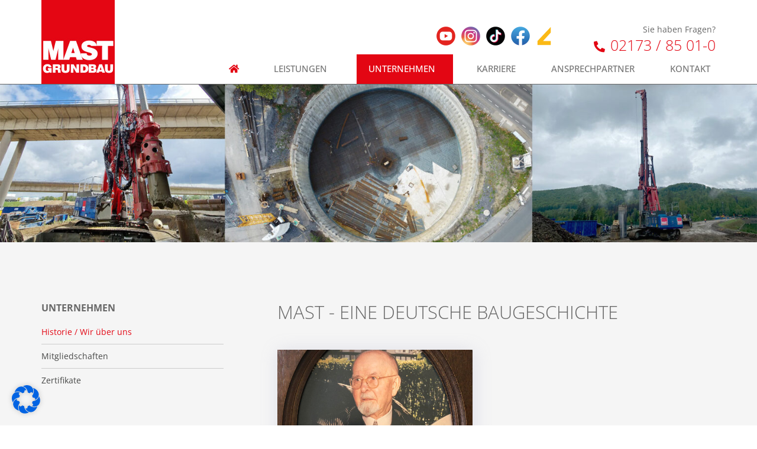

--- FILE ---
content_type: text/html; charset=UTF-8
request_url: https://www.mast-grundbau.de/unternehmen/historie-wir-ueber-uns/
body_size: 22549
content:
<!doctype html>
<html lang="de">
<head>
	<meta charset="UTF-8">
	<meta name="viewport" content="width=device-width, initial-scale=1">
	<link rel="profile" href="http://gmpg.org/xfn/11">
	<meta name='robots' content='index, follow, max-image-preview:large, max-snippet:-1, max-video-preview:-1' />

	<!-- This site is optimized with the Yoast SEO plugin v23.0 - https://yoast.com/wordpress/plugins/seo/ -->
	<title>Historie | Mast Grundbau</title>
	<meta name="description" content="Erfahren Sie mehr über die Historie von Mast Grundbau - Ihrem Grundbauunternehmen mit mehr als 100 Jahren Erfahrung und Kompetenz." />
	<link rel="canonical" href="https://www.mast-grundbau.de/unternehmen/historie-wir-ueber-uns/" />
	<meta property="og:locale" content="de_DE" />
	<meta property="og:type" content="article" />
	<meta property="og:title" content="Historie | Mast Grundbau" />
	<meta property="og:description" content="Erfahren Sie mehr über die Historie von Mast Grundbau - Ihrem Grundbauunternehmen mit mehr als 100 Jahren Erfahrung und Kompetenz." />
	<meta property="og:url" content="https://www.mast-grundbau.de/unternehmen/historie-wir-ueber-uns/" />
	<meta property="og:site_name" content="MAST Grundbau GmbH" />
	<meta property="article:modified_time" content="2023-09-13T08:00:35+00:00" />
	<meta property="og:image" content="https://www.mast-grundbau.de/wp-content/uploads/2019/07/header-unternehmen.jpg" />
	<meta property="og:image:width" content="1920" />
	<meta property="og:image:height" content="400" />
	<meta property="og:image:type" content="image/jpeg" />
	<meta name="twitter:card" content="summary_large_image" />
	<meta name="twitter:label1" content="Geschätzte Lesezeit" />
	<meta name="twitter:data1" content="2 Minuten" />
	<script type="application/ld+json" class="yoast-schema-graph">{"@context":"https://schema.org","@graph":[{"@type":"WebPage","@id":"https://www.mast-grundbau.de/unternehmen/historie-wir-ueber-uns/","url":"https://www.mast-grundbau.de/unternehmen/historie-wir-ueber-uns/","name":"Historie | Mast Grundbau","isPartOf":{"@id":"https://www.mast-grundbau.de/#website"},"primaryImageOfPage":{"@id":"https://www.mast-grundbau.de/unternehmen/historie-wir-ueber-uns/#primaryimage"},"image":{"@id":"https://www.mast-grundbau.de/unternehmen/historie-wir-ueber-uns/#primaryimage"},"thumbnailUrl":"https://www.mast-grundbau.de/wp-content/uploads/Mast-Grundbau_Headerbild_Collage.jpg","datePublished":"2019-05-24T09:34:06+00:00","dateModified":"2023-09-13T08:00:35+00:00","description":"Erfahren Sie mehr über die Historie von Mast Grundbau - Ihrem Grundbauunternehmen mit mehr als 100 Jahren Erfahrung und Kompetenz.","breadcrumb":{"@id":"https://www.mast-grundbau.de/unternehmen/historie-wir-ueber-uns/#breadcrumb"},"inLanguage":"de","potentialAction":[{"@type":"ReadAction","target":["https://www.mast-grundbau.de/unternehmen/historie-wir-ueber-uns/"]}]},{"@type":"ImageObject","inLanguage":"de","@id":"https://www.mast-grundbau.de/unternehmen/historie-wir-ueber-uns/#primaryimage","url":"https://www.mast-grundbau.de/wp-content/uploads/Mast-Grundbau_Headerbild_Collage.jpg","contentUrl":"https://www.mast-grundbau.de/wp-content/uploads/Mast-Grundbau_Headerbild_Collage.jpg","width":1920,"height":400},{"@type":"BreadcrumbList","@id":"https://www.mast-grundbau.de/unternehmen/historie-wir-ueber-uns/#breadcrumb","itemListElement":[{"@type":"ListItem","position":1,"name":"Startseite","item":"https://www.mast-grundbau.de/"},{"@type":"ListItem","position":2,"name":"Unternehmen","item":"https://www.mast-grundbau.de/unternehmen/"},{"@type":"ListItem","position":3,"name":"Historie / Wir über uns"}]},{"@type":"WebSite","@id":"https://www.mast-grundbau.de/#website","url":"https://www.mast-grundbau.de/","name":"MAST Grundbau GmbH","description":"","publisher":{"@id":"https://www.mast-grundbau.de/#organization"},"potentialAction":[{"@type":"SearchAction","target":{"@type":"EntryPoint","urlTemplate":"https://www.mast-grundbau.de/?s={search_term_string}"},"query-input":"required name=search_term_string"}],"inLanguage":"de"},{"@type":"Organization","@id":"https://www.mast-grundbau.de/#organization","name":"MAST Grundbau GmbH","url":"https://www.mast-grundbau.de/","logo":{"@type":"ImageObject","inLanguage":"de","@id":"https://www.mast-grundbau.de/#/schema/logo/image/","url":"https://www.mast-grundbau.de/wp-content/uploads/2019/05/mast-grundbau-logo.jpg","contentUrl":"https://www.mast-grundbau.de/wp-content/uploads/2019/05/mast-grundbau-logo.jpg","width":124,"height":142,"caption":"MAST Grundbau GmbH"},"image":{"@id":"https://www.mast-grundbau.de/#/schema/logo/image/"}}]}</script>
	<!-- / Yoast SEO plugin. -->


<link rel="alternate" type="application/rss+xml" title="MAST Grundbau GmbH &raquo; Feed" href="https://www.mast-grundbau.de/feed/" />
<link rel="alternate" type="application/rss+xml" title="MAST Grundbau GmbH &raquo; Kommentar-Feed" href="https://www.mast-grundbau.de/comments/feed/" />
<style id='classic-theme-styles-inline-css' type='text/css'>
/*! This file is auto-generated */
.wp-block-button__link{color:#fff;background-color:#32373c;border-radius:9999px;box-shadow:none;text-decoration:none;padding:calc(.667em + 2px) calc(1.333em + 2px);font-size:1.125em}.wp-block-file__button{background:#32373c;color:#fff;text-decoration:none}
</style>
<style id='global-styles-inline-css' type='text/css'>
body{--wp--preset--color--black: #000000;--wp--preset--color--cyan-bluish-gray: #abb8c3;--wp--preset--color--white: #ffffff;--wp--preset--color--pale-pink: #f78da7;--wp--preset--color--vivid-red: #cf2e2e;--wp--preset--color--luminous-vivid-orange: #ff6900;--wp--preset--color--luminous-vivid-amber: #fcb900;--wp--preset--color--light-green-cyan: #7bdcb5;--wp--preset--color--vivid-green-cyan: #00d084;--wp--preset--color--pale-cyan-blue: #8ed1fc;--wp--preset--color--vivid-cyan-blue: #0693e3;--wp--preset--color--vivid-purple: #9b51e0;--wp--preset--gradient--vivid-cyan-blue-to-vivid-purple: linear-gradient(135deg,rgba(6,147,227,1) 0%,rgb(155,81,224) 100%);--wp--preset--gradient--light-green-cyan-to-vivid-green-cyan: linear-gradient(135deg,rgb(122,220,180) 0%,rgb(0,208,130) 100%);--wp--preset--gradient--luminous-vivid-amber-to-luminous-vivid-orange: linear-gradient(135deg,rgba(252,185,0,1) 0%,rgba(255,105,0,1) 100%);--wp--preset--gradient--luminous-vivid-orange-to-vivid-red: linear-gradient(135deg,rgba(255,105,0,1) 0%,rgb(207,46,46) 100%);--wp--preset--gradient--very-light-gray-to-cyan-bluish-gray: linear-gradient(135deg,rgb(238,238,238) 0%,rgb(169,184,195) 100%);--wp--preset--gradient--cool-to-warm-spectrum: linear-gradient(135deg,rgb(74,234,220) 0%,rgb(151,120,209) 20%,rgb(207,42,186) 40%,rgb(238,44,130) 60%,rgb(251,105,98) 80%,rgb(254,248,76) 100%);--wp--preset--gradient--blush-light-purple: linear-gradient(135deg,rgb(255,206,236) 0%,rgb(152,150,240) 100%);--wp--preset--gradient--blush-bordeaux: linear-gradient(135deg,rgb(254,205,165) 0%,rgb(254,45,45) 50%,rgb(107,0,62) 100%);--wp--preset--gradient--luminous-dusk: linear-gradient(135deg,rgb(255,203,112) 0%,rgb(199,81,192) 50%,rgb(65,88,208) 100%);--wp--preset--gradient--pale-ocean: linear-gradient(135deg,rgb(255,245,203) 0%,rgb(182,227,212) 50%,rgb(51,167,181) 100%);--wp--preset--gradient--electric-grass: linear-gradient(135deg,rgb(202,248,128) 0%,rgb(113,206,126) 100%);--wp--preset--gradient--midnight: linear-gradient(135deg,rgb(2,3,129) 0%,rgb(40,116,252) 100%);--wp--preset--font-size--small: 13px;--wp--preset--font-size--medium: 20px;--wp--preset--font-size--large: 36px;--wp--preset--font-size--x-large: 42px;--wp--preset--spacing--20: 0.44rem;--wp--preset--spacing--30: 0.67rem;--wp--preset--spacing--40: 1rem;--wp--preset--spacing--50: 1.5rem;--wp--preset--spacing--60: 2.25rem;--wp--preset--spacing--70: 3.38rem;--wp--preset--spacing--80: 5.06rem;--wp--preset--shadow--natural: 6px 6px 9px rgba(0, 0, 0, 0.2);--wp--preset--shadow--deep: 12px 12px 50px rgba(0, 0, 0, 0.4);--wp--preset--shadow--sharp: 6px 6px 0px rgba(0, 0, 0, 0.2);--wp--preset--shadow--outlined: 6px 6px 0px -3px rgba(255, 255, 255, 1), 6px 6px rgba(0, 0, 0, 1);--wp--preset--shadow--crisp: 6px 6px 0px rgba(0, 0, 0, 1);}:where(.is-layout-flex){gap: 0.5em;}:where(.is-layout-grid){gap: 0.5em;}body .is-layout-flex{display: flex;}body .is-layout-flex{flex-wrap: wrap;align-items: center;}body .is-layout-flex > *{margin: 0;}body .is-layout-grid{display: grid;}body .is-layout-grid > *{margin: 0;}:where(.wp-block-columns.is-layout-flex){gap: 2em;}:where(.wp-block-columns.is-layout-grid){gap: 2em;}:where(.wp-block-post-template.is-layout-flex){gap: 1.25em;}:where(.wp-block-post-template.is-layout-grid){gap: 1.25em;}.has-black-color{color: var(--wp--preset--color--black) !important;}.has-cyan-bluish-gray-color{color: var(--wp--preset--color--cyan-bluish-gray) !important;}.has-white-color{color: var(--wp--preset--color--white) !important;}.has-pale-pink-color{color: var(--wp--preset--color--pale-pink) !important;}.has-vivid-red-color{color: var(--wp--preset--color--vivid-red) !important;}.has-luminous-vivid-orange-color{color: var(--wp--preset--color--luminous-vivid-orange) !important;}.has-luminous-vivid-amber-color{color: var(--wp--preset--color--luminous-vivid-amber) !important;}.has-light-green-cyan-color{color: var(--wp--preset--color--light-green-cyan) !important;}.has-vivid-green-cyan-color{color: var(--wp--preset--color--vivid-green-cyan) !important;}.has-pale-cyan-blue-color{color: var(--wp--preset--color--pale-cyan-blue) !important;}.has-vivid-cyan-blue-color{color: var(--wp--preset--color--vivid-cyan-blue) !important;}.has-vivid-purple-color{color: var(--wp--preset--color--vivid-purple) !important;}.has-black-background-color{background-color: var(--wp--preset--color--black) !important;}.has-cyan-bluish-gray-background-color{background-color: var(--wp--preset--color--cyan-bluish-gray) !important;}.has-white-background-color{background-color: var(--wp--preset--color--white) !important;}.has-pale-pink-background-color{background-color: var(--wp--preset--color--pale-pink) !important;}.has-vivid-red-background-color{background-color: var(--wp--preset--color--vivid-red) !important;}.has-luminous-vivid-orange-background-color{background-color: var(--wp--preset--color--luminous-vivid-orange) !important;}.has-luminous-vivid-amber-background-color{background-color: var(--wp--preset--color--luminous-vivid-amber) !important;}.has-light-green-cyan-background-color{background-color: var(--wp--preset--color--light-green-cyan) !important;}.has-vivid-green-cyan-background-color{background-color: var(--wp--preset--color--vivid-green-cyan) !important;}.has-pale-cyan-blue-background-color{background-color: var(--wp--preset--color--pale-cyan-blue) !important;}.has-vivid-cyan-blue-background-color{background-color: var(--wp--preset--color--vivid-cyan-blue) !important;}.has-vivid-purple-background-color{background-color: var(--wp--preset--color--vivid-purple) !important;}.has-black-border-color{border-color: var(--wp--preset--color--black) !important;}.has-cyan-bluish-gray-border-color{border-color: var(--wp--preset--color--cyan-bluish-gray) !important;}.has-white-border-color{border-color: var(--wp--preset--color--white) !important;}.has-pale-pink-border-color{border-color: var(--wp--preset--color--pale-pink) !important;}.has-vivid-red-border-color{border-color: var(--wp--preset--color--vivid-red) !important;}.has-luminous-vivid-orange-border-color{border-color: var(--wp--preset--color--luminous-vivid-orange) !important;}.has-luminous-vivid-amber-border-color{border-color: var(--wp--preset--color--luminous-vivid-amber) !important;}.has-light-green-cyan-border-color{border-color: var(--wp--preset--color--light-green-cyan) !important;}.has-vivid-green-cyan-border-color{border-color: var(--wp--preset--color--vivid-green-cyan) !important;}.has-pale-cyan-blue-border-color{border-color: var(--wp--preset--color--pale-cyan-blue) !important;}.has-vivid-cyan-blue-border-color{border-color: var(--wp--preset--color--vivid-cyan-blue) !important;}.has-vivid-purple-border-color{border-color: var(--wp--preset--color--vivid-purple) !important;}.has-vivid-cyan-blue-to-vivid-purple-gradient-background{background: var(--wp--preset--gradient--vivid-cyan-blue-to-vivid-purple) !important;}.has-light-green-cyan-to-vivid-green-cyan-gradient-background{background: var(--wp--preset--gradient--light-green-cyan-to-vivid-green-cyan) !important;}.has-luminous-vivid-amber-to-luminous-vivid-orange-gradient-background{background: var(--wp--preset--gradient--luminous-vivid-amber-to-luminous-vivid-orange) !important;}.has-luminous-vivid-orange-to-vivid-red-gradient-background{background: var(--wp--preset--gradient--luminous-vivid-orange-to-vivid-red) !important;}.has-very-light-gray-to-cyan-bluish-gray-gradient-background{background: var(--wp--preset--gradient--very-light-gray-to-cyan-bluish-gray) !important;}.has-cool-to-warm-spectrum-gradient-background{background: var(--wp--preset--gradient--cool-to-warm-spectrum) !important;}.has-blush-light-purple-gradient-background{background: var(--wp--preset--gradient--blush-light-purple) !important;}.has-blush-bordeaux-gradient-background{background: var(--wp--preset--gradient--blush-bordeaux) !important;}.has-luminous-dusk-gradient-background{background: var(--wp--preset--gradient--luminous-dusk) !important;}.has-pale-ocean-gradient-background{background: var(--wp--preset--gradient--pale-ocean) !important;}.has-electric-grass-gradient-background{background: var(--wp--preset--gradient--electric-grass) !important;}.has-midnight-gradient-background{background: var(--wp--preset--gradient--midnight) !important;}.has-small-font-size{font-size: var(--wp--preset--font-size--small) !important;}.has-medium-font-size{font-size: var(--wp--preset--font-size--medium) !important;}.has-large-font-size{font-size: var(--wp--preset--font-size--large) !important;}.has-x-large-font-size{font-size: var(--wp--preset--font-size--x-large) !important;}
.wp-block-navigation a:where(:not(.wp-element-button)){color: inherit;}
:where(.wp-block-post-template.is-layout-flex){gap: 1.25em;}:where(.wp-block-post-template.is-layout-grid){gap: 1.25em;}
:where(.wp-block-columns.is-layout-flex){gap: 2em;}:where(.wp-block-columns.is-layout-grid){gap: 2em;}
.wp-block-pullquote{font-size: 1.5em;line-height: 1.6;}
</style>
<link rel='stylesheet' id='elementor-hello-theme-style-css' href='https://www.mast-grundbau.de/wp-content/themes/elementor-hello-theme-master/style.css?ver=6.5.7' type='text/css' media='all' />
<link rel='stylesheet' id='jet-elements-css' href='https://www.mast-grundbau.de/wp-content/plugins/jet-elements/assets/css/jet-elements.css?ver=2.6.19' type='text/css' media='all' />
<link rel='stylesheet' id='jet-elements-skin-css' href='https://www.mast-grundbau.de/wp-content/plugins/jet-elements/assets/css/jet-elements-skin.css?ver=2.6.19' type='text/css' media='all' />
<link rel='stylesheet' id='elementor-icons-css' href='https://www.mast-grundbau.de/wp-content/plugins/elementor/assets/lib/eicons/css/elementor-icons.min.css?ver=5.30.0' type='text/css' media='all' />
<link rel='stylesheet' id='elementor-frontend-css' href='https://www.mast-grundbau.de/wp-content/plugins/elementor/assets/css/frontend.min.css?ver=3.23.1' type='text/css' media='all' />
<link rel='stylesheet' id='swiper-css' href='https://www.mast-grundbau.de/wp-content/plugins/elementor/assets/lib/swiper/v8/css/swiper.min.css?ver=8.4.5' type='text/css' media='all' />
<link rel='stylesheet' id='elementor-post-2732-css' href='https://www.mast-grundbau.de/wp-content/uploads/elementor/css/post-2732.css?ver=1721112755' type='text/css' media='all' />
<link rel='stylesheet' id='elementor-pro-css' href='https://www.mast-grundbau.de/wp-content/plugins/elementor-pro/assets/css/frontend.min.css?ver=3.22.1' type='text/css' media='all' />
<link rel='stylesheet' id='font-awesome-5-all-css' href='https://www.mast-grundbau.de/wp-content/plugins/elementor/assets/lib/font-awesome/css/all.min.css?ver=3.23.1' type='text/css' media='all' />
<link rel='stylesheet' id='font-awesome-4-shim-css' href='https://www.mast-grundbau.de/wp-content/plugins/elementor/assets/lib/font-awesome/css/v4-shims.min.css?ver=3.23.1' type='text/css' media='all' />
<link rel='stylesheet' id='elementor-post-1611-css' href='https://www.mast-grundbau.de/wp-content/uploads/elementor/css/post-1611.css?ver=1721112860' type='text/css' media='all' />
<link rel='stylesheet' id='elementor-post-50-css' href='https://www.mast-grundbau.de/wp-content/uploads/elementor/css/post-50.css?ver=1729061030' type='text/css' media='all' />
<link rel='stylesheet' id='elementor-post-323-css' href='https://www.mast-grundbau.de/wp-content/uploads/elementor/css/post-323.css?ver=1721389438' type='text/css' media='all' />
<link rel='stylesheet' id='borlabs-cookie-css' href='https://www.mast-grundbau.de/wp-content/cache/borlabs-cookie/borlabs-cookie_1_de.css?ver=2.2.68-15' type='text/css' media='all' />
<link rel='stylesheet' id='navi-module-styles-css' href='https://www.mast-grundbau.de/wp-content/plugins/wavepoint-tools/assets/navi-module-styles.css?ver=6.5.7' type='text/css' media='all' />
<link rel='stylesheet' id='footer-styles-css' href='https://www.mast-grundbau.de/wp-content/plugins/wavepoint-tools/assets/footer.css?ver=6.5.7' type='text/css' media='all' />
<link rel='stylesheet' id='wp-general-styles-css' href='https://www.mast-grundbau.de/wp-content/plugins/wavepoint-tools/assets/styles.css?ver=6.5.7' type='text/css' media='all' />
<link rel='stylesheet' id='elementor-icons-shared-0-css' href='https://www.mast-grundbau.de/wp-content/plugins/elementor/assets/lib/font-awesome/css/fontawesome.min.css?ver=5.15.3' type='text/css' media='all' />
<link rel='stylesheet' id='elementor-icons-fa-solid-css' href='https://www.mast-grundbau.de/wp-content/plugins/elementor/assets/lib/font-awesome/css/solid.min.css?ver=5.15.3' type='text/css' media='all' />
<script type="text/javascript" src="https://www.mast-grundbau.de/wp-content/plugins/elementor/assets/lib/font-awesome/js/v4-shims.min.js?ver=3.23.1" id="font-awesome-4-shim-js"></script>
<script type="text/javascript" src="https://www.mast-grundbau.de/wp-includes/js/jquery/jquery.min.js?ver=3.7.1" id="jquery-core-js"></script>
<script type="text/javascript" src="https://www.mast-grundbau.de/wp-includes/js/jquery/jquery-migrate.min.js?ver=3.4.1" id="jquery-migrate-js"></script>
<link rel="https://api.w.org/" href="https://www.mast-grundbau.de/wp-json/" /><link rel="alternate" type="application/json" href="https://www.mast-grundbau.de/wp-json/wp/v2/pages/1611" /><link rel="EditURI" type="application/rsd+xml" title="RSD" href="https://www.mast-grundbau.de/xmlrpc.php?rsd" />
<meta name="generator" content="WordPress 6.5.7" />
<link rel='shortlink' href='https://www.mast-grundbau.de/?p=1611' />
<link rel="alternate" type="application/json+oembed" href="https://www.mast-grundbau.de/wp-json/oembed/1.0/embed?url=https%3A%2F%2Fwww.mast-grundbau.de%2Funternehmen%2Fhistorie-wir-ueber-uns%2F" />
<link rel="alternate" type="text/xml+oembed" href="https://www.mast-grundbau.de/wp-json/oembed/1.0/embed?url=https%3A%2F%2Fwww.mast-grundbau.de%2Funternehmen%2Fhistorie-wir-ueber-uns%2F&#038;format=xml" />
<meta name="generator" content="Elementor 3.23.1; features: additional_custom_breakpoints, e_lazyload; settings: css_print_method-external, google_font-enabled, font_display-auto">
			<style>
				.e-con.e-parent:nth-of-type(n+4):not(.e-lazyloaded):not(.e-no-lazyload),
				.e-con.e-parent:nth-of-type(n+4):not(.e-lazyloaded):not(.e-no-lazyload) * {
					background-image: none !important;
				}
				@media screen and (max-height: 1024px) {
					.e-con.e-parent:nth-of-type(n+3):not(.e-lazyloaded):not(.e-no-lazyload),
					.e-con.e-parent:nth-of-type(n+3):not(.e-lazyloaded):not(.e-no-lazyload) * {
						background-image: none !important;
					}
				}
				@media screen and (max-height: 640px) {
					.e-con.e-parent:nth-of-type(n+2):not(.e-lazyloaded):not(.e-no-lazyload),
					.e-con.e-parent:nth-of-type(n+2):not(.e-lazyloaded):not(.e-no-lazyload) * {
						background-image: none !important;
					}
				}
			</style>
			<link rel="icon" href="https://www.mast-grundbau.de/wp-content/uploads/2019/07/cropped-Mast_FAV-32x32.png" sizes="32x32" />
<link rel="icon" href="https://www.mast-grundbau.de/wp-content/uploads/2019/07/cropped-Mast_FAV-192x192.png" sizes="192x192" />
<link rel="apple-touch-icon" href="https://www.mast-grundbau.de/wp-content/uploads/2019/07/cropped-Mast_FAV-180x180.png" />
<meta name="msapplication-TileImage" content="https://www.mast-grundbau.de/wp-content/uploads/2019/07/cropped-Mast_FAV-270x270.png" />
		<style type="text/css" id="wp-custom-css">
			body{
    font-family: Open Sans;
    font-size: 14px;
    line-height: 1.714em;
		color: #666666;
		height:100%;
		position:relative;
}

/* YouTube Meldung */

.bc-text {
	margin-top:-100px;
	z-index:5;
}

/* Link-Farben allgemein */

a {
    color: #e30613;
}

a:active, a:hover {
    color: #71695a;
}

/* Footer-Link-Farben allgemein */

#wpFooter a {
    color: #999999;
}

#wpFooter a:active, #wpFooter a:hover {
    color: #e30613 !important;
}

/* Farbeinstellungen für Header */

.headertel {
	font-size: 1.8em; 
	line-height: 1.2em;
	color: #e30613; 
	font-weight: 300; 
}

.headertel i{
	font-size: 0.75em; 
	line-height: 1.2em; 
	font-weight: 600;
	margin-right:2px;
	transform: scaleX(-1);
}


/* Flexibles Suchergebnis-Grid */

@media (min-width: 1024px) {
.db-column-wrap > .elementor-container > .elementor-row {
    flex-wrap: wrap;
}
	
	.db-column-wrap > .elementor-container > .elementor-row:after {
    content: "";
		flex:auto;
}
	
.db-column-wrap > .elementor-container > .elementor-row > .elementor-column {
    flex: 1 1 33% ;
		max-width:33%;
}
}

@media (max-width: 1024px){
    .db-column-wrap > .elementor-container > .elementor-row > .elementor-column {
    flex: 1 1 50% ;
}
}

@media (max-width: 768px) {
    .db-column-wrap > .elementor-container > .elementor-row > .elementor-column {
    flex: 1 1 50% ;
}
}

@media (max-width: 375px) {
    .db-column-wrap > .elementor-container > .elementor-row > .elementor-column {
    flex: 1 1 100% ;
}
}

/* Überschriften Farbfix */

body .elementor-widget-heading.elementor-widget-heading .elementor-heading-title {
    color: inherit;
}

/* Stärke von Fettschriften */

strong {
   font-weight:700; 
}

/* Erfolgsmeldung Kontaktformular gesendet */

.elementor-message-success {
    color: #16a085;
    margin-top: 20px;
}

/* Subnavi-Modul Einstellungen */

#r2g_navimodul a {
	color: #706f6f;
}

#r2g_navimodul a:hover {
	color: #e30613;
}

#r2g_navimodul > *[id^="menu-"] li.current_page_item > a {
	color: #e30613 !important;
}

#r2g_navimodul > *[id^="menu-"] > li.page_item_has_children:after, #r2g_navimodul > *[id^="menu-"] > li.menu-item-has-children:after {
	font-family: "Font Awesome 5 Free";
  font-weight: 600;
	font-size:1em;
	padding-top:4px;
}

/* Aufzählungslisten einrücken */

ul.icon_check {
	list-style-type: none;
	margin-left:-25px;
	text-indent:-15px;
}

ul.icon_check li:before {
	content: "\f00c";
	font-family: "Font Awesome 5 Free";
  font-weight: 600;
	margin-bottom:5px;
	margin-right:7px;
	color: rgb(120, 170, 0);
	font-size:inherit;
}

ul.icon_check li {
	margin-bottom:5px;
}

ul.icon_arrow {
	list-style-type: none;
	margin-left:-25px;
	text-indent:-15px;
}

ul.icon_arrow li:before {
	content: "\f105";
	font-family: "Font Awesome 5 Free";
  font-weight: 600;
	margin-bottom:5px;
	margin-right:7px;
	color:#e30613;
	font-size:inherit;
}

ul.icon_arrow li {
	margin-bottom:5px;
}

ul .listenfix {
	margin-left:-23px;
}

ul .listenfix li {
	margin-bottom:5px;
}

/* Elementor Listenfix */

.elementor-widget .elementor-icon-list-item, .elementor-widget .elementor-icon-list-item a, .elementor-widget .elementor-toc__list-item .elementor-toc__list-item-text-wrapper {
align-items: flex-start;
}

.elementor-widget.elementor-widget-icon-list .elementor-icon-list-icon {
padding-top: 0.35em;
}


/* Textblöcke in Frames ohne Absätze und deren Abstände */

.noP p{
	margin:0;
}

.smallP p{
	margin:5px 0;
}

/* Contentbilder in Wordpress */

.alignright {
	float:right;
	margin-left:30px;
	margin-bottom:30px;
	margin-top: 7px;
}

.alignleft {
	float:left;
	margin-right:30px;
	margin-bottom:30px;
	margin-top: 7px;
}

/* Galerie-Zoomfunktion */

.galzoom .gallery-icon{
    overflow:hidden;
}

.galzoom .gallery-icon a img{
	-webkit-transform: scale(1);
	transform: scale(1);
	-webkit-transition: .3s ease-in-out;
	transition: .3s ease-in-out;
}
.galzoom .gallery-icon a img:hover {
	-webkit-transform: scale(1.2);
	transform: scale(1.2);
}

/* Überschriften-Styling */

.wpContent h1{
	margin-top:0;
	margin-bottom:0.2em;
	color: #e30613;
}

.wpContent h1 + h2{
	margin-top:0;
}

.wpContent h2, .wpContent h3, .wpContent h4, .wpContent h5{
	margin-top:1.5em;
}

h1, .h1 strong{
    font-weight:700;
}


h1, .h1 {
    font-size: 2.500em;
    line-height: 1.171em;
		color: #747474;
    text-transform: uppercase;
    font-weight:300;
}


h2, .h2 {
    font-weight: 300;
    font-size: 1.786em;
    line-height: 1.280em;
}

h3, .h3 {
    font-size: 1.143em;
    line-height: 1.375em;
    margin-bottom: 0.625em;
    text-transform: uppercase;
    font-weight: 700;
}

h4, .h4 {
    font-size: 1.143em;
    line-height: 1.500em !important;
    margin-bottom: 0.500em;
    font-weight: 600;
}

/* Kontaktformular Verbesserungen */

section .elementor-element .elementor-field-option{
	display: flex;
  flex-wrap: nowrap;
}

section .elementor-element .elementor-field-option input[type="checkbox"] {
	width: auto;
	margin-right: 15px;
	margin-top: 5px;
}

section .elementor-element .elementor-field-option input[type="checkbox"]+label p{
	margin:0;
}

.elementor-field {
	color: #747474 !important;
    font-family: Open Sans;
    font-size: 14px;
}


@media (max-width: 1024px) { 
   h1 {
    font-size: 1.800em;
    line-height: 1.171em;
    margin-bottom: 0.343em;
    } 

/* Tablet Aussenpadding */
	/* korrektur für den Inhaltsbereich
  * body > .elementor > anstatt
  * body .elementor
  * */
   body > .elementor > .elementor-inner > .elementor-section-wrap > .elementor-section-boxed {
        padding-left: 50px;
        padding-right: 50px
    }
}

/* Mobile Aussenpadding */
@media (max-width: 375px) {
    body > .elementor > .elementor-inner > .elementor-section-wrap > .elementor-section-boxed {
        padding-left: 20px;
        padding-right: 20px
    }
}		</style>
		</head>
<body class="page-template-default page page-id-1611 page-child parent-pageid-1580 wp-custom-logo elementor-default elementor-template-full-width elementor-kit-2732 elementor-page elementor-page-1611 elementor-page-323">

		<div data-elementor-type="header" data-elementor-id="50" class="elementor elementor-50 elementor-location-header" data-elementor-post-type="elementor_library">
					<section class="elementor-section elementor-top-section elementor-element elementor-element-59f74e1 elementor-section-content-middle elementor-section-boxed elementor-section-height-default elementor-section-height-default" data-id="59f74e1" data-element_type="section" id="wpFooter" data-settings="{&quot;background_background&quot;:&quot;classic&quot;,&quot;jet_parallax_layout_list&quot;:[{&quot;jet_parallax_layout_image&quot;:{&quot;url&quot;:&quot;&quot;,&quot;id&quot;:&quot;&quot;,&quot;size&quot;:&quot;&quot;},&quot;_id&quot;:&quot;6e5471a&quot;,&quot;jet_parallax_layout_image_tablet&quot;:{&quot;url&quot;:&quot;&quot;,&quot;id&quot;:&quot;&quot;,&quot;size&quot;:&quot;&quot;},&quot;jet_parallax_layout_image_mobile&quot;:{&quot;url&quot;:&quot;&quot;,&quot;id&quot;:&quot;&quot;,&quot;size&quot;:&quot;&quot;},&quot;jet_parallax_layout_speed&quot;:{&quot;unit&quot;:&quot;%&quot;,&quot;size&quot;:50,&quot;sizes&quot;:[]},&quot;jet_parallax_layout_type&quot;:&quot;scroll&quot;,&quot;jet_parallax_layout_direction&quot;:null,&quot;jet_parallax_layout_fx_direction&quot;:null,&quot;jet_parallax_layout_z_index&quot;:&quot;&quot;,&quot;jet_parallax_layout_bg_x&quot;:50,&quot;jet_parallax_layout_bg_x_tablet&quot;:&quot;&quot;,&quot;jet_parallax_layout_bg_x_mobile&quot;:&quot;&quot;,&quot;jet_parallax_layout_bg_y&quot;:50,&quot;jet_parallax_layout_bg_y_tablet&quot;:&quot;&quot;,&quot;jet_parallax_layout_bg_y_mobile&quot;:&quot;&quot;,&quot;jet_parallax_layout_bg_size&quot;:&quot;auto&quot;,&quot;jet_parallax_layout_bg_size_tablet&quot;:&quot;&quot;,&quot;jet_parallax_layout_bg_size_mobile&quot;:&quot;&quot;,&quot;jet_parallax_layout_animation_prop&quot;:&quot;transform&quot;,&quot;jet_parallax_layout_on&quot;:[&quot;desktop&quot;,&quot;tablet&quot;]}]}">
						<div class="elementor-container elementor-column-gap-default">
					<div class="elementor-column elementor-col-100 elementor-top-column elementor-element elementor-element-cfc45a5" data-id="cfc45a5" data-element_type="column">
			<div class="elementor-widget-wrap elementor-element-populated">
						<section class="elementor-section elementor-inner-section elementor-element elementor-element-a0e5f26 elementor-section-content-middle elementor-section-boxed elementor-section-height-default elementor-section-height-default" data-id="a0e5f26" data-element_type="section" data-settings="{&quot;jet_parallax_layout_list&quot;:[{&quot;jet_parallax_layout_image&quot;:{&quot;url&quot;:&quot;&quot;,&quot;id&quot;:&quot;&quot;,&quot;size&quot;:&quot;&quot;},&quot;_id&quot;:&quot;867386f&quot;,&quot;jet_parallax_layout_image_tablet&quot;:{&quot;url&quot;:&quot;&quot;,&quot;id&quot;:&quot;&quot;,&quot;size&quot;:&quot;&quot;},&quot;jet_parallax_layout_image_mobile&quot;:{&quot;url&quot;:&quot;&quot;,&quot;id&quot;:&quot;&quot;,&quot;size&quot;:&quot;&quot;},&quot;jet_parallax_layout_speed&quot;:{&quot;unit&quot;:&quot;%&quot;,&quot;size&quot;:50,&quot;sizes&quot;:[]},&quot;jet_parallax_layout_type&quot;:&quot;scroll&quot;,&quot;jet_parallax_layout_direction&quot;:null,&quot;jet_parallax_layout_fx_direction&quot;:null,&quot;jet_parallax_layout_z_index&quot;:&quot;&quot;,&quot;jet_parallax_layout_bg_x&quot;:50,&quot;jet_parallax_layout_bg_x_tablet&quot;:&quot;&quot;,&quot;jet_parallax_layout_bg_x_mobile&quot;:&quot;&quot;,&quot;jet_parallax_layout_bg_y&quot;:50,&quot;jet_parallax_layout_bg_y_tablet&quot;:&quot;&quot;,&quot;jet_parallax_layout_bg_y_mobile&quot;:&quot;&quot;,&quot;jet_parallax_layout_bg_size&quot;:&quot;auto&quot;,&quot;jet_parallax_layout_bg_size_tablet&quot;:&quot;&quot;,&quot;jet_parallax_layout_bg_size_mobile&quot;:&quot;&quot;,&quot;jet_parallax_layout_animation_prop&quot;:&quot;transform&quot;,&quot;jet_parallax_layout_on&quot;:[&quot;desktop&quot;,&quot;tablet&quot;]}]}">
						<div class="elementor-container elementor-column-gap-default">
					<div class="elementor-column elementor-col-25 elementor-inner-column elementor-element elementor-element-77a17a3" data-id="77a17a3" data-element_type="column">
			<div class="elementor-widget-wrap elementor-element-populated">
						<div class="elementor-element elementor-element-b9493cd elementor-hidden-phone elementor-widget elementor-widget-heading" data-id="b9493cd" data-element_type="widget" data-widget_type="heading.default">
				<div class="elementor-widget-container">
			<p class="elementor-heading-title elementor-size-default"><a href="https://www.wavepoint.de" target="_blank">designed by wavepoint
</a></p>		</div>
				</div>
					</div>
		</div>
				<div class="elementor-column elementor-col-25 elementor-inner-column elementor-element elementor-element-7439917" data-id="7439917" data-element_type="column">
			<div class="elementor-widget-wrap elementor-element-populated">
							</div>
		</div>
				<div class="elementor-column elementor-col-25 elementor-inner-column elementor-element elementor-element-16f33cb" data-id="16f33cb" data-element_type="column">
			<div class="elementor-widget-wrap elementor-element-populated">
						<div class="elementor-element elementor-element-15f6487 elementor-widget elementor-widget-text-editor" data-id="15f6487" data-element_type="widget" data-widget_type="text-editor.default">
				<div class="elementor-widget-container">
							<p><a href="/datenschutz/">Datenschutz</a>        <a href="/impressum/">Impressum</a></p>						</div>
				</div>
					</div>
		</div>
				<div class="elementor-column elementor-col-25 elementor-inner-column elementor-element elementor-element-9b36453" data-id="9b36453" data-element_type="column">
			<div class="elementor-widget-wrap elementor-element-populated">
						<div class="elementor-element elementor-element-ddb604a elementor-share-buttons--skin-flat elementor-share-buttons--shape-rounded elementor-share-buttons--align-right elementor-share-buttons--color-custom elementor-hidden-phone elementor-share-buttons--view-icon-text elementor-grid-0 elementor-widget elementor-widget-share-buttons" data-id="ddb604a" data-element_type="widget" data-widget_type="share-buttons.default">
				<div class="elementor-widget-container">
					<div class="elementor-grid">
								<div class="elementor-grid-item">
						<div
							class="elementor-share-btn elementor-share-btn_facebook"
							role="button"
							tabindex="0"
							aria-label="Share on facebook"
						>
															<span class="elementor-share-btn__icon">
								<i class="fab fa-facebook" aria-hidden="true"></i>							</span>
																						<div class="elementor-share-btn__text">
																			<span class="elementor-share-btn__title">
										Gefällt mir									</span>
																	</div>
													</div>
					</div>
									<div class="elementor-grid-item">
						<div
							class="elementor-share-btn elementor-share-btn_twitter"
							role="button"
							tabindex="0"
							aria-label="Share on twitter"
						>
															<span class="elementor-share-btn__icon">
								<i class="fab fa-twitter" aria-hidden="true"></i>							</span>
																						<div class="elementor-share-btn__text">
																			<span class="elementor-share-btn__title">
										Twittern									</span>
																	</div>
													</div>
					</div>
						</div>
				</div>
				</div>
					</div>
		</div>
					</div>
		</section>
				<section class="elementor-section elementor-inner-section elementor-element elementor-element-2f2164d elementor-section-boxed elementor-section-height-default elementor-section-height-default" data-id="2f2164d" data-element_type="section" data-settings="{&quot;jet_parallax_layout_list&quot;:[{&quot;jet_parallax_layout_image&quot;:{&quot;url&quot;:&quot;&quot;,&quot;id&quot;:&quot;&quot;,&quot;size&quot;:&quot;&quot;},&quot;_id&quot;:&quot;3abc070&quot;,&quot;jet_parallax_layout_image_tablet&quot;:{&quot;url&quot;:&quot;&quot;,&quot;id&quot;:&quot;&quot;,&quot;size&quot;:&quot;&quot;},&quot;jet_parallax_layout_image_mobile&quot;:{&quot;url&quot;:&quot;&quot;,&quot;id&quot;:&quot;&quot;,&quot;size&quot;:&quot;&quot;},&quot;jet_parallax_layout_speed&quot;:{&quot;unit&quot;:&quot;%&quot;,&quot;size&quot;:50,&quot;sizes&quot;:[]},&quot;jet_parallax_layout_type&quot;:&quot;scroll&quot;,&quot;jet_parallax_layout_direction&quot;:null,&quot;jet_parallax_layout_fx_direction&quot;:null,&quot;jet_parallax_layout_z_index&quot;:&quot;&quot;,&quot;jet_parallax_layout_bg_x&quot;:50,&quot;jet_parallax_layout_bg_x_tablet&quot;:&quot;&quot;,&quot;jet_parallax_layout_bg_x_mobile&quot;:&quot;&quot;,&quot;jet_parallax_layout_bg_y&quot;:50,&quot;jet_parallax_layout_bg_y_tablet&quot;:&quot;&quot;,&quot;jet_parallax_layout_bg_y_mobile&quot;:&quot;&quot;,&quot;jet_parallax_layout_bg_size&quot;:&quot;auto&quot;,&quot;jet_parallax_layout_bg_size_tablet&quot;:&quot;&quot;,&quot;jet_parallax_layout_bg_size_mobile&quot;:&quot;&quot;,&quot;jet_parallax_layout_animation_prop&quot;:&quot;transform&quot;,&quot;jet_parallax_layout_on&quot;:[&quot;desktop&quot;,&quot;tablet&quot;]}]}">
						<div class="elementor-container elementor-column-gap-default">
					<div class="elementor-column elementor-col-100 elementor-inner-column elementor-element elementor-element-d2ac704" data-id="d2ac704" data-element_type="column">
			<div class="elementor-widget-wrap elementor-element-populated">
							</div>
		</div>
					</div>
		</section>
					</div>
		</div>
					</div>
		</section>
				<section class="elementor-section elementor-top-section elementor-element elementor-element-095e90a elementor-section-boxed elementor-section-height-default elementor-section-height-default" data-id="095e90a" data-element_type="section" data-settings="{&quot;jet_parallax_layout_list&quot;:[{&quot;jet_parallax_layout_image&quot;:{&quot;url&quot;:&quot;&quot;,&quot;id&quot;:&quot;&quot;,&quot;size&quot;:&quot;&quot;},&quot;_id&quot;:&quot;854261a&quot;,&quot;jet_parallax_layout_image_tablet&quot;:{&quot;url&quot;:&quot;&quot;,&quot;id&quot;:&quot;&quot;,&quot;size&quot;:&quot;&quot;},&quot;jet_parallax_layout_image_mobile&quot;:{&quot;url&quot;:&quot;&quot;,&quot;id&quot;:&quot;&quot;,&quot;size&quot;:&quot;&quot;},&quot;jet_parallax_layout_speed&quot;:{&quot;unit&quot;:&quot;%&quot;,&quot;size&quot;:50,&quot;sizes&quot;:[]},&quot;jet_parallax_layout_type&quot;:&quot;scroll&quot;,&quot;jet_parallax_layout_direction&quot;:null,&quot;jet_parallax_layout_fx_direction&quot;:null,&quot;jet_parallax_layout_z_index&quot;:&quot;&quot;,&quot;jet_parallax_layout_bg_x&quot;:50,&quot;jet_parallax_layout_bg_x_tablet&quot;:&quot;&quot;,&quot;jet_parallax_layout_bg_x_mobile&quot;:&quot;&quot;,&quot;jet_parallax_layout_bg_y&quot;:50,&quot;jet_parallax_layout_bg_y_tablet&quot;:&quot;&quot;,&quot;jet_parallax_layout_bg_y_mobile&quot;:&quot;&quot;,&quot;jet_parallax_layout_bg_size&quot;:&quot;auto&quot;,&quot;jet_parallax_layout_bg_size_tablet&quot;:&quot;&quot;,&quot;jet_parallax_layout_bg_size_mobile&quot;:&quot;&quot;,&quot;jet_parallax_layout_animation_prop&quot;:&quot;transform&quot;,&quot;jet_parallax_layout_on&quot;:[&quot;desktop&quot;,&quot;tablet&quot;]}],&quot;background_background&quot;:&quot;classic&quot;}">
						<div class="elementor-container elementor-column-gap-default">
					<div class="elementor-column elementor-col-50 elementor-top-column elementor-element elementor-element-7f3e8a2" data-id="7f3e8a2" data-element_type="column">
			<div class="elementor-widget-wrap elementor-element-populated">
						<div class="elementor-element elementor-element-5e5bc426 elementor-widget elementor-widget-theme-site-logo elementor-widget-image" data-id="5e5bc426" data-element_type="widget" data-widget_type="theme-site-logo.default">
				<div class="elementor-widget-container">
									<a href="https://www.mast-grundbau.de">
			<img width="124" height="142" src="https://www.mast-grundbau.de/wp-content/uploads/2019/05/mast-grundbau-logo.jpg" class="attachment-full size-full wp-image-1551" alt="" />				</a>
									</div>
				</div>
					</div>
		</div>
				<div class="elementor-column elementor-col-50 elementor-top-column elementor-element elementor-element-13a0c8c" data-id="13a0c8c" data-element_type="column">
			<div class="elementor-widget-wrap elementor-element-populated">
						<section class="elementor-section elementor-inner-section elementor-element elementor-element-37802ee elementor-section-content-middle elementor-hidden-mobile elementor-section-boxed elementor-section-height-default elementor-section-height-default" data-id="37802ee" data-element_type="section" data-settings="{&quot;jet_parallax_layout_list&quot;:[]}">
						<div class="elementor-container elementor-column-gap-no">
					<div class="elementor-column elementor-col-50 elementor-inner-column elementor-element elementor-element-5467b8d" data-id="5467b8d" data-element_type="column">
			<div class="elementor-widget-wrap elementor-element-populated">
						<section class="elementor-section elementor-inner-section elementor-element elementor-element-eff914f elementor-section-boxed elementor-section-height-default elementor-section-height-default" data-id="eff914f" data-element_type="section" data-settings="{&quot;jet_parallax_layout_list&quot;:[]}">
						<div class="elementor-container elementor-column-gap-no">
					<div class="elementor-column elementor-col-100 elementor-inner-column elementor-element elementor-element-f64ee6c" data-id="f64ee6c" data-element_type="column">
			<div class="elementor-widget-wrap elementor-element-populated">
						<div class="elementor-element elementor-element-fc6789c elementor-widget__width-auto elementor-widget elementor-widget-image" data-id="fc6789c" data-element_type="widget" data-widget_type="image.default">
				<div class="elementor-widget-container">
														<a href="https://www.youtube.com/@mastgrundbaugmbh7720" target="_blank">
							<img src="https://www.mast-grundbau.de/wp-content/uploads/elementor/thumbs/Social-Icon-youtube-qrc6wd6vlz7ahga87jegp80fjua5tch91w38cu0ocg.png" title="Social-Icon-youtube" alt="Social-Icon-youtube" loading="lazy" />								</a>
													</div>
				</div>
				<div class="elementor-element elementor-element-26aa245 elementor-widget__width-auto elementor-widget elementor-widget-image" data-id="26aa245" data-element_type="widget" data-widget_type="image.default">
				<div class="elementor-widget-container">
														<a href="https://www.instagram.com/mastgrundbaugmbh/" target="_blank">
							<img src="https://www.mast-grundbau.de/wp-content/uploads/elementor/thumbs/Social-Icon-instagram-qrc6wc91f5605ubld0zu4q8yygeslndiprfqvk22io.png" title="Social-Icon-instagram" alt="Social-Icon-instagram" loading="lazy" />								</a>
													</div>
				</div>
				<div class="elementor-element elementor-element-ebfb426 elementor-widget__width-auto elementor-widget elementor-widget-image" data-id="ebfb426" data-element_type="widget" data-widget_type="image.default">
				<div class="elementor-widget-container">
														<a href="https://www.tiktok.com/@mast.grundbau.gmb" target="_blank">
							<img src="https://www.mast-grundbau.de/wp-content/uploads/elementor/thumbs/Social-Icon-tiktok-qrc6wc91f5605ubld0zu4q8yygeslndiprfqvk22io.png" title="Social-Icon-tiktok" alt="Social-Icon-tiktok" loading="lazy" />								</a>
													</div>
				</div>
				<div class="elementor-element elementor-element-e8e30e4 elementor-widget__width-auto elementor-widget elementor-widget-image" data-id="e8e30e4" data-element_type="widget" data-widget_type="image.default">
				<div class="elementor-widget-container">
														<a href="https://www.facebook.com/people/Mast-Grundbau-GmbH/61555970906020/?_rdr" target="_blank">
							<img src="https://www.mast-grundbau.de/wp-content/uploads/elementor/thumbs/Social-Icon-facebook-qrc6wd6vlz7ahga87jegp80fjua5tch91w38cu0ocg.png" title="Social-Icon-facebook" alt="Social-Icon-facebook" loading="lazy" />								</a>
													</div>
				</div>
				<div class="elementor-element elementor-element-73a9b25 elementor-widget__width-auto elementor-widget elementor-widget-image" data-id="73a9b25" data-element_type="widget" data-widget_type="image.default">
				<div class="elementor-widget-container">
														<a href="https://crafthunt.app/de/companies/mast-grundbau-gmbh-4allaii2" target="_blank">
							<img src="https://www.mast-grundbau.de/wp-content/uploads/elementor/thumbs/Social-Icon-crafthunt-qvmr6ahrxvv4pb4qku2at78vwyfxfhvjzrmoukkcow.png" title="Social-Icon-crafthunt" alt="Social-Icon-crafthunt" loading="lazy" />								</a>
													</div>
				</div>
					</div>
		</div>
					</div>
		</section>
					</div>
		</div>
				<div class="elementor-column elementor-col-50 elementor-inner-column elementor-element elementor-element-2dbea51" data-id="2dbea51" data-element_type="column">
			<div class="elementor-widget-wrap elementor-element-populated">
						<div class="elementor-element elementor-element-32909dd4 elementor-hidden-phone noP elementor-widget elementor-widget-text-editor" data-id="32909dd4" data-element_type="widget" data-widget_type="text-editor.default">
				<div class="elementor-widget-container">
							<p>Sie haben Fragen?<br /><span class="headertel"><i class="fa fa-phone" aria-hidden="true"></i> 02173 / 85 01-0</span></p>						</div>
				</div>
					</div>
		</div>
					</div>
		</section>
				<div class="elementor-element elementor-element-1eeb794 elementor-nav-menu__align-end elementor-nav-menu--stretch elementor-nav-menu--dropdown-tablet elementor-nav-menu__text-align-aside elementor-nav-menu--toggle elementor-nav-menu--burger elementor-widget elementor-widget-nav-menu" data-id="1eeb794" data-element_type="widget" id="mainNavi" data-settings="{&quot;full_width&quot;:&quot;stretch&quot;,&quot;submenu_icon&quot;:{&quot;value&quot;:&quot;&lt;i class=\&quot;\&quot;&gt;&lt;\/i&gt;&quot;,&quot;library&quot;:&quot;&quot;},&quot;layout&quot;:&quot;horizontal&quot;,&quot;toggle&quot;:&quot;burger&quot;}" data-widget_type="nav-menu.default">
				<div class="elementor-widget-container">
						<nav class="elementor-nav-menu--main elementor-nav-menu__container elementor-nav-menu--layout-horizontal e--pointer-background e--animation-fade">
				<ul id="menu-1-1eeb794" class="elementor-nav-menu"><li class="menu-item menu-item-type-post_type menu-item-object-page menu-item-home menu-item-1639"><a href="https://www.mast-grundbau.de/" class="elementor-item">Home</a></li>
<li class="menu-item menu-item-type-post_type menu-item-object-page menu-item-has-children menu-item-1640"><a href="https://www.mast-grundbau.de/leistungen/" class="elementor-item">Leistungen</a>
<ul class="sub-menu elementor-nav-menu--dropdown">
	<li class="menu-item menu-item-type-post_type menu-item-object-page menu-item-1641"><a href="https://www.mast-grundbau.de/leistungen/technisches-buero/" class="elementor-sub-item">Technisches Büro</a></li>
	<li class="menu-item menu-item-type-post_type menu-item-object-page menu-item-1993"><a href="https://www.mast-grundbau.de/leistungen/pfahlgruendung/" class="elementor-sub-item">Pfahlgründung</a></li>
	<li class="menu-item menu-item-type-post_type menu-item-object-page menu-item-1645"><a href="https://www.mast-grundbau.de/leistungen/bohrpfahlwaende/" class="elementor-sub-item">Bohrpfahlwände</a></li>
	<li class="menu-item menu-item-type-post_type menu-item-object-page menu-item-1646"><a href="https://www.mast-grundbau.de/leistungen/bohrpfahlschaechte/" class="elementor-sub-item">Bohrpfahlschächte</a></li>
	<li class="menu-item menu-item-type-post_type menu-item-object-page menu-item-1647"><a href="https://www.mast-grundbau.de/leistungen/beschraenkte-arbeitshoehe/" class="elementor-sub-item">Beschränkte Arbeitshöhe</a></li>
	<li class="menu-item menu-item-type-post_type menu-item-object-page menu-item-1648"><a href="https://www.mast-grundbau.de/leistungen/traegerbohlverbau/" class="elementor-sub-item">Trägerbohlverbau</a></li>
	<li class="menu-item menu-item-type-post_type menu-item-object-page menu-item-1649"><a href="https://www.mast-grundbau.de/leistungen/gruendung-von-hochspannungsmasten/" class="elementor-sub-item">Gründung von Hochspannungsmasten</a></li>
	<li class="menu-item menu-item-type-post_type menu-item-object-page menu-item-1650"><a href="https://www.mast-grundbau.de/leistungen/arbeiten-vom-ponton/" class="elementor-sub-item">Arbeiten vom Ponton</a></li>
	<li class="menu-item menu-item-type-post_type menu-item-object-page menu-item-1651"><a href="https://www.mast-grundbau.de/leistungen/altlastensanierung/" class="elementor-sub-item">Altlastensanierung</a></li>
	<li class="menu-item menu-item-type-post_type menu-item-object-page menu-item-1652"><a href="https://www.mast-grundbau.de/leistungen/gesamtbaugruben/" class="elementor-sub-item">Gesamtbaugruben</a></li>
</ul>
</li>
<li class="menu-item menu-item-type-post_type menu-item-object-page current-page-ancestor current-menu-ancestor current-menu-parent current-page-parent current_page_parent current_page_ancestor menu-item-has-children menu-item-1653"><a href="https://www.mast-grundbau.de/unternehmen/" class="elementor-item">Unternehmen</a>
<ul class="sub-menu elementor-nav-menu--dropdown">
	<li class="menu-item menu-item-type-post_type menu-item-object-page current-menu-item page_item page-item-1611 current_page_item menu-item-1654"><a href="https://www.mast-grundbau.de/unternehmen/historie-wir-ueber-uns/" aria-current="page" class="elementor-sub-item elementor-item-active">Historie / Wir über uns</a></li>
	<li class="menu-item menu-item-type-post_type menu-item-object-page menu-item-1655"><a href="https://www.mast-grundbau.de/unternehmen/mitgliedschaften/" class="elementor-sub-item">Mitgliedschaften</a></li>
	<li class="menu-item menu-item-type-post_type menu-item-object-page menu-item-1657"><a href="https://www.mast-grundbau.de/unternehmen/zertifikate/" class="elementor-sub-item">Zertifikate</a></li>
</ul>
</li>
<li class="menu-item menu-item-type-post_type menu-item-object-page menu-item-1658"><a href="https://www.mast-grundbau.de/karriere/" class="elementor-item">Karriere</a></li>
<li class="menu-item menu-item-type-post_type menu-item-object-page menu-item-1670"><a href="https://www.mast-grundbau.de/ansprechpartner/" class="elementor-item">Ansprechpartner</a></li>
<li class="menu-item menu-item-type-post_type menu-item-object-page menu-item-has-children menu-item-1669"><a href="https://www.mast-grundbau.de/kontakt/" class="elementor-item">Kontakt</a>
<ul class="sub-menu elementor-nav-menu--dropdown">
	<li class="menu-item menu-item-type-post_type menu-item-object-page menu-item-1671"><a href="https://www.mast-grundbau.de/kontakt/impressum/" class="elementor-sub-item">Impressum</a></li>
	<li class="menu-item menu-item-type-post_type menu-item-object-page menu-item-1672"><a href="https://www.mast-grundbau.de/kontakt/datenschutz/" class="elementor-sub-item">Datenschutz</a></li>
</ul>
</li>
</ul>			</nav>
					<div class="elementor-menu-toggle" role="button" tabindex="0" aria-label="Menu Toggle" aria-expanded="false">
			<i aria-hidden="true" role="presentation" class="elementor-menu-toggle__icon--open eicon-menu-bar"></i><i aria-hidden="true" role="presentation" class="elementor-menu-toggle__icon--close eicon-close"></i>			<span class="elementor-screen-only">Menü</span>
		</div>
					<nav class="elementor-nav-menu--dropdown elementor-nav-menu__container" aria-hidden="true">
				<ul id="menu-2-1eeb794" class="elementor-nav-menu"><li class="menu-item menu-item-type-post_type menu-item-object-page menu-item-home menu-item-1639"><a href="https://www.mast-grundbau.de/" class="elementor-item" tabindex="-1">Home</a></li>
<li class="menu-item menu-item-type-post_type menu-item-object-page menu-item-has-children menu-item-1640"><a href="https://www.mast-grundbau.de/leistungen/" class="elementor-item" tabindex="-1">Leistungen</a>
<ul class="sub-menu elementor-nav-menu--dropdown">
	<li class="menu-item menu-item-type-post_type menu-item-object-page menu-item-1641"><a href="https://www.mast-grundbau.de/leistungen/technisches-buero/" class="elementor-sub-item" tabindex="-1">Technisches Büro</a></li>
	<li class="menu-item menu-item-type-post_type menu-item-object-page menu-item-1993"><a href="https://www.mast-grundbau.de/leistungen/pfahlgruendung/" class="elementor-sub-item" tabindex="-1">Pfahlgründung</a></li>
	<li class="menu-item menu-item-type-post_type menu-item-object-page menu-item-1645"><a href="https://www.mast-grundbau.de/leistungen/bohrpfahlwaende/" class="elementor-sub-item" tabindex="-1">Bohrpfahlwände</a></li>
	<li class="menu-item menu-item-type-post_type menu-item-object-page menu-item-1646"><a href="https://www.mast-grundbau.de/leistungen/bohrpfahlschaechte/" class="elementor-sub-item" tabindex="-1">Bohrpfahlschächte</a></li>
	<li class="menu-item menu-item-type-post_type menu-item-object-page menu-item-1647"><a href="https://www.mast-grundbau.de/leistungen/beschraenkte-arbeitshoehe/" class="elementor-sub-item" tabindex="-1">Beschränkte Arbeitshöhe</a></li>
	<li class="menu-item menu-item-type-post_type menu-item-object-page menu-item-1648"><a href="https://www.mast-grundbau.de/leistungen/traegerbohlverbau/" class="elementor-sub-item" tabindex="-1">Trägerbohlverbau</a></li>
	<li class="menu-item menu-item-type-post_type menu-item-object-page menu-item-1649"><a href="https://www.mast-grundbau.de/leistungen/gruendung-von-hochspannungsmasten/" class="elementor-sub-item" tabindex="-1">Gründung von Hochspannungsmasten</a></li>
	<li class="menu-item menu-item-type-post_type menu-item-object-page menu-item-1650"><a href="https://www.mast-grundbau.de/leistungen/arbeiten-vom-ponton/" class="elementor-sub-item" tabindex="-1">Arbeiten vom Ponton</a></li>
	<li class="menu-item menu-item-type-post_type menu-item-object-page menu-item-1651"><a href="https://www.mast-grundbau.de/leistungen/altlastensanierung/" class="elementor-sub-item" tabindex="-1">Altlastensanierung</a></li>
	<li class="menu-item menu-item-type-post_type menu-item-object-page menu-item-1652"><a href="https://www.mast-grundbau.de/leistungen/gesamtbaugruben/" class="elementor-sub-item" tabindex="-1">Gesamtbaugruben</a></li>
</ul>
</li>
<li class="menu-item menu-item-type-post_type menu-item-object-page current-page-ancestor current-menu-ancestor current-menu-parent current-page-parent current_page_parent current_page_ancestor menu-item-has-children menu-item-1653"><a href="https://www.mast-grundbau.de/unternehmen/" class="elementor-item" tabindex="-1">Unternehmen</a>
<ul class="sub-menu elementor-nav-menu--dropdown">
	<li class="menu-item menu-item-type-post_type menu-item-object-page current-menu-item page_item page-item-1611 current_page_item menu-item-1654"><a href="https://www.mast-grundbau.de/unternehmen/historie-wir-ueber-uns/" aria-current="page" class="elementor-sub-item elementor-item-active" tabindex="-1">Historie / Wir über uns</a></li>
	<li class="menu-item menu-item-type-post_type menu-item-object-page menu-item-1655"><a href="https://www.mast-grundbau.de/unternehmen/mitgliedschaften/" class="elementor-sub-item" tabindex="-1">Mitgliedschaften</a></li>
	<li class="menu-item menu-item-type-post_type menu-item-object-page menu-item-1657"><a href="https://www.mast-grundbau.de/unternehmen/zertifikate/" class="elementor-sub-item" tabindex="-1">Zertifikate</a></li>
</ul>
</li>
<li class="menu-item menu-item-type-post_type menu-item-object-page menu-item-1658"><a href="https://www.mast-grundbau.de/karriere/" class="elementor-item" tabindex="-1">Karriere</a></li>
<li class="menu-item menu-item-type-post_type menu-item-object-page menu-item-1670"><a href="https://www.mast-grundbau.de/ansprechpartner/" class="elementor-item" tabindex="-1">Ansprechpartner</a></li>
<li class="menu-item menu-item-type-post_type menu-item-object-page menu-item-has-children menu-item-1669"><a href="https://www.mast-grundbau.de/kontakt/" class="elementor-item" tabindex="-1">Kontakt</a>
<ul class="sub-menu elementor-nav-menu--dropdown">
	<li class="menu-item menu-item-type-post_type menu-item-object-page menu-item-1671"><a href="https://www.mast-grundbau.de/kontakt/impressum/" class="elementor-sub-item" tabindex="-1">Impressum</a></li>
	<li class="menu-item menu-item-type-post_type menu-item-object-page menu-item-1672"><a href="https://www.mast-grundbau.de/kontakt/datenschutz/" class="elementor-sub-item" tabindex="-1">Datenschutz</a></li>
</ul>
</li>
</ul>			</nav>
				</div>
				</div>
					</div>
		</div>
					</div>
		</section>
				</div>
				<div data-elementor-type="single" data-elementor-id="323" class="elementor elementor-323 elementor-location-single post-1611 page type-page status-publish has-post-thumbnail hentry" data-elementor-post-type="elementor_library">
					<section class="elementor-section elementor-top-section elementor-element elementor-element-9b5bcff elementor-section-full_width animated-slow elementor-section-height-default elementor-section-height-default elementor-invisible" data-id="9b5bcff" data-element_type="section" data-settings="{&quot;jet_parallax_layout_list&quot;:[{&quot;jet_parallax_layout_image&quot;:{&quot;url&quot;:&quot;&quot;,&quot;id&quot;:&quot;&quot;,&quot;size&quot;:&quot;&quot;},&quot;_id&quot;:&quot;ea2da7f&quot;,&quot;jet_parallax_layout_image_tablet&quot;:{&quot;url&quot;:&quot;&quot;,&quot;id&quot;:&quot;&quot;,&quot;size&quot;:&quot;&quot;},&quot;jet_parallax_layout_image_mobile&quot;:{&quot;url&quot;:&quot;&quot;,&quot;id&quot;:&quot;&quot;,&quot;size&quot;:&quot;&quot;},&quot;jet_parallax_layout_speed&quot;:{&quot;unit&quot;:&quot;%&quot;,&quot;size&quot;:50,&quot;sizes&quot;:[]},&quot;jet_parallax_layout_type&quot;:&quot;scroll&quot;,&quot;jet_parallax_layout_direction&quot;:null,&quot;jet_parallax_layout_fx_direction&quot;:null,&quot;jet_parallax_layout_z_index&quot;:&quot;&quot;,&quot;jet_parallax_layout_bg_x&quot;:50,&quot;jet_parallax_layout_bg_x_tablet&quot;:&quot;&quot;,&quot;jet_parallax_layout_bg_x_mobile&quot;:&quot;&quot;,&quot;jet_parallax_layout_bg_y&quot;:50,&quot;jet_parallax_layout_bg_y_tablet&quot;:&quot;&quot;,&quot;jet_parallax_layout_bg_y_mobile&quot;:&quot;&quot;,&quot;jet_parallax_layout_bg_size&quot;:&quot;auto&quot;,&quot;jet_parallax_layout_bg_size_tablet&quot;:&quot;&quot;,&quot;jet_parallax_layout_bg_size_mobile&quot;:&quot;&quot;,&quot;jet_parallax_layout_animation_prop&quot;:&quot;transform&quot;,&quot;jet_parallax_layout_on&quot;:[&quot;desktop&quot;,&quot;tablet&quot;]}],&quot;animation&quot;:&quot;fadeIn&quot;}">
						<div class="elementor-container elementor-column-gap-default">
					<div class="elementor-column elementor-col-100 elementor-top-column elementor-element elementor-element-1988e405" data-id="1988e405" data-element_type="column">
			<div class="elementor-widget-wrap elementor-element-populated">
						<div class="elementor-element elementor-element-3c4f7fd9 elementor-widget elementor-widget-theme-post-featured-image elementor-widget-image" data-id="3c4f7fd9" data-element_type="widget" data-widget_type="theme-post-featured-image.default">
				<div class="elementor-widget-container">
													<img width="1920" height="400" src="https://www.mast-grundbau.de/wp-content/uploads/Mast-Grundbau_Headerbild_Collage.jpg" class="attachment-full size-full wp-image-2796" alt="" srcset="https://www.mast-grundbau.de/wp-content/uploads/Mast-Grundbau_Headerbild_Collage.jpg 1920w, https://www.mast-grundbau.de/wp-content/uploads/Mast-Grundbau_Headerbild_Collage-300x63.jpg 300w, https://www.mast-grundbau.de/wp-content/uploads/Mast-Grundbau_Headerbild_Collage-1024x213.jpg 1024w, https://www.mast-grundbau.de/wp-content/uploads/Mast-Grundbau_Headerbild_Collage-768x160.jpg 768w, https://www.mast-grundbau.de/wp-content/uploads/Mast-Grundbau_Headerbild_Collage-1536x320.jpg 1536w" sizes="(max-width: 1920px) 100vw, 1920px" />													</div>
				</div>
					</div>
		</div>
					</div>
		</section>
				<section class="elementor-section elementor-top-section elementor-element elementor-element-4507292e wpContent elementor-reverse-tablet elementor-reverse-mobile animated-slow elementor-section-boxed elementor-section-height-default elementor-section-height-default elementor-invisible" data-id="4507292e" data-element_type="section" data-settings="{&quot;background_background&quot;:&quot;classic&quot;,&quot;jet_parallax_layout_list&quot;:[{&quot;jet_parallax_layout_image&quot;:{&quot;url&quot;:&quot;&quot;,&quot;id&quot;:&quot;&quot;,&quot;size&quot;:&quot;&quot;},&quot;_id&quot;:&quot;f746ae5&quot;,&quot;jet_parallax_layout_image_tablet&quot;:{&quot;url&quot;:&quot;&quot;,&quot;id&quot;:&quot;&quot;,&quot;size&quot;:&quot;&quot;},&quot;jet_parallax_layout_image_mobile&quot;:{&quot;url&quot;:&quot;&quot;,&quot;id&quot;:&quot;&quot;,&quot;size&quot;:&quot;&quot;},&quot;jet_parallax_layout_speed&quot;:{&quot;unit&quot;:&quot;%&quot;,&quot;size&quot;:50,&quot;sizes&quot;:[]},&quot;jet_parallax_layout_type&quot;:&quot;scroll&quot;,&quot;jet_parallax_layout_direction&quot;:null,&quot;jet_parallax_layout_fx_direction&quot;:null,&quot;jet_parallax_layout_z_index&quot;:&quot;&quot;,&quot;jet_parallax_layout_bg_x&quot;:50,&quot;jet_parallax_layout_bg_x_tablet&quot;:&quot;&quot;,&quot;jet_parallax_layout_bg_x_mobile&quot;:&quot;&quot;,&quot;jet_parallax_layout_bg_y&quot;:50,&quot;jet_parallax_layout_bg_y_tablet&quot;:&quot;&quot;,&quot;jet_parallax_layout_bg_y_mobile&quot;:&quot;&quot;,&quot;jet_parallax_layout_bg_size&quot;:&quot;auto&quot;,&quot;jet_parallax_layout_bg_size_tablet&quot;:&quot;&quot;,&quot;jet_parallax_layout_bg_size_mobile&quot;:&quot;&quot;,&quot;jet_parallax_layout_animation_prop&quot;:&quot;transform&quot;,&quot;jet_parallax_layout_on&quot;:[&quot;desktop&quot;,&quot;tablet&quot;]}],&quot;animation&quot;:&quot;fadeIn&quot;}">
						<div class="elementor-container elementor-column-gap-default">
					<div class="elementor-column elementor-col-33 elementor-top-column elementor-element elementor-element-14f06d40" data-id="14f06d40" data-element_type="column">
			<div class="elementor-widget-wrap elementor-element-populated">
						<div class="elementor-element elementor-element-db0403a elementor-widget elementor-widget-Subnavi" data-id="db0403a" data-element_type="widget" data-widget_type="Subnavi.default">
				<div class="elementor-widget-container">
			<div id="r2g_navimodul" class="r2g_module-border"><div class="module-title h3">Unternehmen</div><ul id="menu-content-navi"><li class="page_item page-item-1611 current_page_item open"><a href="https://www.mast-grundbau.de/unternehmen/historie-wir-ueber-uns/" aria-current="page">Historie / Wir über uns</a></li>
<li class="page_item page-item-1613"><a href="https://www.mast-grundbau.de/unternehmen/mitgliedschaften/">Mitgliedschaften</a></li>
<li class="page_item page-item-1617"><a href="https://www.mast-grundbau.de/unternehmen/zertifikate/">Zertifikate</a></li>
</ul></div>		</div>
				</div>
					</div>
		</div>
				<div class="elementor-column elementor-col-33 elementor-top-column elementor-element elementor-element-2bb57d60" data-id="2bb57d60" data-element_type="column">
			<div class="elementor-widget-wrap">
							</div>
		</div>
				<div class="elementor-column elementor-col-33 elementor-top-column elementor-element elementor-element-20146bf6" data-id="20146bf6" data-element_type="column">
			<div class="elementor-widget-wrap elementor-element-populated">
						<div class="elementor-element elementor-element-5ea6331b elementor-widget elementor-widget-theme-post-content" data-id="5ea6331b" data-element_type="widget" data-widget_type="theme-post-content.default">
				<div class="elementor-widget-container">
					<div data-elementor-type="wp-post" data-elementor-id="1611" class="elementor elementor-1611" data-elementor-post-type="page">
						<section class="elementor-section elementor-top-section elementor-element elementor-element-789a672 elementor-section-boxed elementor-section-height-default elementor-section-height-default" data-id="789a672" data-element_type="section" data-settings="{&quot;jet_parallax_layout_list&quot;:[{&quot;jet_parallax_layout_image&quot;:{&quot;url&quot;:&quot;&quot;,&quot;id&quot;:&quot;&quot;,&quot;size&quot;:&quot;&quot;},&quot;_id&quot;:&quot;00435cc&quot;,&quot;jet_parallax_layout_image_tablet&quot;:{&quot;url&quot;:&quot;&quot;,&quot;id&quot;:&quot;&quot;,&quot;size&quot;:&quot;&quot;},&quot;jet_parallax_layout_image_mobile&quot;:{&quot;url&quot;:&quot;&quot;,&quot;id&quot;:&quot;&quot;,&quot;size&quot;:&quot;&quot;},&quot;jet_parallax_layout_speed&quot;:{&quot;unit&quot;:&quot;%&quot;,&quot;size&quot;:50,&quot;sizes&quot;:[]},&quot;jet_parallax_layout_type&quot;:&quot;scroll&quot;,&quot;jet_parallax_layout_z_index&quot;:&quot;&quot;,&quot;jet_parallax_layout_bg_x&quot;:50,&quot;jet_parallax_layout_bg_y&quot;:50,&quot;jet_parallax_layout_bg_size&quot;:&quot;auto&quot;,&quot;jet_parallax_layout_animation_prop&quot;:&quot;transform&quot;,&quot;jet_parallax_layout_on&quot;:[&quot;desktop&quot;,&quot;tablet&quot;],&quot;jet_parallax_layout_direction&quot;:null,&quot;jet_parallax_layout_fx_direction&quot;:null,&quot;jet_parallax_layout_bg_x_tablet&quot;:&quot;&quot;,&quot;jet_parallax_layout_bg_x_mobile&quot;:&quot;&quot;,&quot;jet_parallax_layout_bg_y_tablet&quot;:&quot;&quot;,&quot;jet_parallax_layout_bg_y_mobile&quot;:&quot;&quot;,&quot;jet_parallax_layout_bg_size_tablet&quot;:&quot;&quot;,&quot;jet_parallax_layout_bg_size_mobile&quot;:&quot;&quot;}]}">
						<div class="elementor-container elementor-column-gap-default">
					<div class="elementor-column elementor-col-100 elementor-top-column elementor-element elementor-element-30edc11e" data-id="30edc11e" data-element_type="column">
			<div class="elementor-widget-wrap elementor-element-populated">
						<div class="elementor-element elementor-element-7b1f17f elementor-widget elementor-widget-heading" data-id="7b1f17f" data-element_type="widget" data-widget_type="heading.default">
				<div class="elementor-widget-container">
			<h1 class="elementor-heading-title elementor-size-default">MAST - eine deutsche Baugeschichte</h1>		</div>
				</div>
				<div class="elementor-element elementor-element-6604e2d elementor-widget elementor-widget-jet-timeline" data-id="6604e2d" data-element_type="widget" data-widget_type="jet-timeline.default">
				<div class="elementor-widget-container">
			<div class="elementor-jet-timeline jet-elements"><div class="jet-timeline jet-timeline--align-center jet-timeline--align-middle">
	<div class="jet-timeline__line"><div class="jet-timeline__line-progress"></div></div>
	<div class="jet-timeline-list"><div class="jet-timeline-item  elementor-repeater-item-b63ec7a jet-timeline-item--image-inside">
	<div class="timeline-item__card">
		<div class="timeline-item__card-inner">
				<div class="timeline-item__card-img"><img fetchpriority="high" fetchpriority="high" width="600" height="400" src="https://www.mast-grundbau.de/wp-content/uploads/2019/05/adolf-mast.jpg" class="attachment-full size-full wp-image-1919" alt="" decoding="async" srcset="https://www.mast-grundbau.de/wp-content/uploads/2019/05/adolf-mast.jpg 600w, https://www.mast-grundbau.de/wp-content/uploads/2019/05/adolf-mast-300x200.jpg 300w" sizes="(max-width: 600px) 100vw, 600px" /></div>				<div class="timeline-item__card-content">
					<div class="timeline-item__meta"><div class="timeline-item__meta-content">1905</div></div><div class="timeline-item__card-desc">Vor über 100 Jahren gründet Adolf Mast seine Tief- und Betonbauunternehmung in Berlin. Betätigungsfelder sind der Hoch-, Industrie-, Tief-, Brücken-, Betonstraßen- und Kanalbau, besonders jedoch die Entwicklung von speziellen Bauverfahren. In der Folgezeit entwickelt er einen Ortbeton-Rammpfahl, der patentiert wird und im In- und Ausland große Verbreitung findet. Viele der damals erworbenen Lizenzen wie z.B. der Bohrpfahl Michaelis-Mast oder der Expresspfahl komplettieren die Produktpalette.</div>				</div>
						</div>
		<div class="timeline-item__card-arrow"></div>
	</div>
	<div class="timeline-item__point"><div class="timeline-item__point-content timeline-item__point-content--icon"><span class="jet-elements-icon"><i class="fa fa-calendar" aria-hidden="true"></i></span></div></div><div class="timeline-item__meta"><div class="timeline-item__meta-content">1905</div></div></div><div class="jet-timeline-item  elementor-repeater-item-572e270 jet-timeline-item--image-inside">
	<div class="timeline-item__card">
		<div class="timeline-item__card-inner">
								<div class="timeline-item__card-content">
					<div class="timeline-item__meta"><div class="timeline-item__meta-content">1939</div></div><div class="timeline-item__card-desc">MAST setzt Expresspfahlrammen ein und erwirbt die Lizenz zur Herstellung von Rammpfählen in "Deutschland östlich der Weser". Nun können je nach Bodenart Pfähle mit Tragfähigkeiten von 80 bis 100 t hergestellt werden.</div>				</div>
						</div>
		<div class="timeline-item__card-arrow"></div>
	</div>
	<div class="timeline-item__point"><div class="timeline-item__point-content timeline-item__point-content--icon"><span class="jet-elements-icon"><i class="fa fa-calendar" aria-hidden="true"></i></span></div></div><div class="timeline-item__meta"><div class="timeline-item__meta-content">1939</div></div></div><div class="jet-timeline-item  elementor-repeater-item-873af8c jet-timeline-item--image-inside">
	<div class="timeline-item__card">
		<div class="timeline-item__card-inner">
								<div class="timeline-item__card-content">
					<div class="timeline-item__meta"><div class="timeline-item__meta-content">1940</div></div><div class="timeline-item__card-desc">MAST erwirbt das Verfahren zur chemischen Bodenverfestigung. Durch Injektion zweier Chemikalien wird eine Erhöhung der Festigkeit in Sand erzielt. Diese Chemikalien, Wasserglas und Chlorcalzium, unterliegen zu jener Zeit einer strengen Geheimhaltung und werden daher nur "Chemikalie 1 und 2" genannt.</div>				</div>
						</div>
		<div class="timeline-item__card-arrow"></div>
	</div>
	<div class="timeline-item__point"><div class="timeline-item__point-content timeline-item__point-content--icon"><span class="jet-elements-icon"><i class="fa fa-calendar" aria-hidden="true"></i></span></div></div><div class="timeline-item__meta"><div class="timeline-item__meta-content">1940</div></div></div><div class="jet-timeline-item  elementor-repeater-item-ca90903 jet-timeline-item--image-inside">
	<div class="timeline-item__card">
		<div class="timeline-item__card-inner">
								<div class="timeline-item__card-content">
					<div class="timeline-item__meta"><div class="timeline-item__meta-content">1945</div></div><div class="timeline-item__card-desc">Eine Zeit der Veränderung: MAST erwirbt die Pfahl- und Grundbaugesellschaft (Schönwolff & Co.) in Düsseldorf. Mit dieser Gesellschaft spezialisiert er sich auf dem deutschen Markt unter dem Namen Bauunternehmung MAST GmbH im Bereich Spezialtiefbau. Wieder werden neue Bausysteme entwickelt, der Mast-Sprengpfahl erlangt Serienreife.</div>				</div>
						</div>
		<div class="timeline-item__card-arrow"></div>
	</div>
	<div class="timeline-item__point"><div class="timeline-item__point-content timeline-item__point-content--icon"><span class="jet-elements-icon"><i class="fa fa-calendar" aria-hidden="true"></i></span></div></div><div class="timeline-item__meta"><div class="timeline-item__meta-content">1945</div></div></div><div class="jet-timeline-item  elementor-repeater-item-00af713 jet-timeline-item--image-inside">
	<div class="timeline-item__card">
		<div class="timeline-item__card-inner">
								<div class="timeline-item__card-content">
					<div class="timeline-item__meta"><div class="timeline-item__meta-content">1950er</div></div><div class="timeline-item__card-desc">Deutschland baut sich wieder auf - und MAST baut mit. Die alten Dampframmen werden auf Dieselbetrieb umgestellt, die Winden und Dreiböcke durch Bagger ersetzt, die ersten Beton-Maschinen kommen zum Einsatz. Dadurch ist es möglich, Pfähle mit größeren Durchmessern herzustellen.</div>				</div>
						</div>
		<div class="timeline-item__card-arrow"></div>
	</div>
	<div class="timeline-item__point"><div class="timeline-item__point-content timeline-item__point-content--icon"><span class="jet-elements-icon"><i class="fa fa-calendar" aria-hidden="true"></i></span></div></div><div class="timeline-item__meta"><div class="timeline-item__meta-content">1950er</div></div></div><div class="jet-timeline-item  elementor-repeater-item-a210782 jet-timeline-item--image-inside">
	<div class="timeline-item__card">
		<div class="timeline-item__card-inner">
								<div class="timeline-item__card-content">
					<div class="timeline-item__meta"><div class="timeline-item__meta-content">1960er</div></div><div class="timeline-item__card-desc">Standard-Durchmesser für Bohrpfähle entstehen: 65, 77, 90, 100, 130, 150, 200cm. Bohrpfahlwände als aufgelöste, tangierende oder überschnittene Konstruktion für Gebäudesicherungen oder zur wasserdichten Baugrubenumschließung werden dadurch möglich.</div>				</div>
						</div>
		<div class="timeline-item__card-arrow"></div>
	</div>
	<div class="timeline-item__point"><div class="timeline-item__point-content timeline-item__point-content--icon"><span class="jet-elements-icon"><i class="fa fa-calendar" aria-hidden="true"></i></span></div></div><div class="timeline-item__meta"><div class="timeline-item__meta-content">1960er</div></div></div><div class="jet-timeline-item  elementor-repeater-item-e19b8d4 jet-timeline-item--image-inside">
	<div class="timeline-item__card">
		<div class="timeline-item__card-inner">
								<div class="timeline-item__card-content">
					<div class="timeline-item__meta"><div class="timeline-item__meta-content">1981</div></div><div class="timeline-item__card-desc">Unter dem Dach der STRABAG AG, beginnt ein neues Kapitel der Firmengeschichte. Der Investitionsschub ermöglicht u.a. die Anschaffung neuer Großbohr- und Ankerbohrgeräte. Versuche mit mantel- und fußverpressten Pfählen führen zu einer neuen Generation von Pfählen mit bis zu 5000 kN Tragfähigkeit.</div>				</div>
						</div>
		<div class="timeline-item__card-arrow"></div>
	</div>
	<div class="timeline-item__point"><div class="timeline-item__point-content timeline-item__point-content--icon"><span class="jet-elements-icon"><i class="fa fa-calendar" aria-hidden="true"></i></span></div></div><div class="timeline-item__meta"><div class="timeline-item__meta-content">1981</div></div></div><div class="jet-timeline-item  elementor-repeater-item-1f349bc jet-timeline-item--image-inside">
	<div class="timeline-item__card">
		<div class="timeline-item__card-inner">
								<div class="timeline-item__card-content">
					<div class="timeline-item__meta"><div class="timeline-item__meta-content">1982</div></div><div class="timeline-item__card-desc">In Zusammenarbeit mit der Firma Schafir & Muglin arbeitet MAST mit Schlitzwänden. Schlitzwände werden in großem Umfang beim Düsseldorfer U-Bahnbau hergestellt.</div>				</div>
						</div>
		<div class="timeline-item__card-arrow"></div>
	</div>
	<div class="timeline-item__point"><div class="timeline-item__point-content timeline-item__point-content--icon"><span class="jet-elements-icon"><i class="fa fa-calendar" aria-hidden="true"></i></span></div></div><div class="timeline-item__meta"><div class="timeline-item__meta-content">1982</div></div></div><div class="jet-timeline-item  elementor-repeater-item-67a608d jet-timeline-item--image-inside">
	<div class="timeline-item__card">
		<div class="timeline-item__card-inner">
								<div class="timeline-item__card-content">
					<div class="timeline-item__meta"><div class="timeline-item__meta-content">1985</div></div><div class="timeline-item__card-desc">Die Berliner Niederlassung wird gegründet. MAST wird als Tief- und Grundbauspezialist beim Berliner U-Bahnbau tätig.</div>				</div>
						</div>
		<div class="timeline-item__card-arrow"></div>
	</div>
	<div class="timeline-item__point"><div class="timeline-item__point-content timeline-item__point-content--icon"><span class="jet-elements-icon"><i class="fa fa-calendar" aria-hidden="true"></i></span></div></div><div class="timeline-item__meta"><div class="timeline-item__meta-content">1985</div></div></div><div class="jet-timeline-item  elementor-repeater-item-4db4c25 jet-timeline-item--image-inside">
	<div class="timeline-item__card">
		<div class="timeline-item__card-inner">
								<div class="timeline-item__card-content">
					<div class="timeline-item__meta"><div class="timeline-item__meta-content">2000</div></div><div class="timeline-item__card-desc">MAST besetzt neue Aufgabenfelder. Die Herstellung von Horizontalbrunnen gehört nun zur Leistungspalette.</div>				</div>
						</div>
		<div class="timeline-item__card-arrow"></div>
	</div>
	<div class="timeline-item__point"><div class="timeline-item__point-content timeline-item__point-content--icon"><span class="jet-elements-icon"><i class="fa fa-calendar" aria-hidden="true"></i></span></div></div><div class="timeline-item__meta"><div class="timeline-item__meta-content">2000</div></div></div><div class="jet-timeline-item  elementor-repeater-item-4ef7f39 jet-timeline-item--image-inside">
	<div class="timeline-item__card">
		<div class="timeline-item__card-inner">
								<div class="timeline-item__card-content">
					<div class="timeline-item__meta"><div class="timeline-item__meta-content">2001</div></div><div class="timeline-item__card-desc">MAST wird Mitglied der <a href="https://www.spiebatignolles.fr/" target="_blank">Spie batignolles</a> Gruppe.</div>				</div>
						</div>
		<div class="timeline-item__card-arrow"></div>
	</div>
	<div class="timeline-item__point"><div class="timeline-item__point-content timeline-item__point-content--icon"><span class="jet-elements-icon"><i class="fa fa-calendar" aria-hidden="true"></i></span></div></div><div class="timeline-item__meta"><div class="timeline-item__meta-content">2001</div></div></div><div class="jet-timeline-item  elementor-repeater-item-e4d9e31 jet-timeline-item--image-inside">
	<div class="timeline-item__card">
		<div class="timeline-item__card-inner">
								<div class="timeline-item__card-content">
					<div class="timeline-item__meta"><div class="timeline-item__meta-content">2003</div></div><div class="timeline-item__card-desc">MAST Grundbau übernimmt schrittweise die Aufgabenfelder der Spie Spezialtiefbau GmbH in Deutschland. Projekt- und kundenspezifische Beratung und das Know-how eines Großkonzerns ergänzen sich hervorragend - die neue Qualität im Spezialtiefbau.</div>				</div>
						</div>
		<div class="timeline-item__card-arrow"></div>
	</div>
	<div class="timeline-item__point"><div class="timeline-item__point-content timeline-item__point-content--icon"><span class="jet-elements-icon"><i class="fa fa-calendar" aria-hidden="true"></i></span></div></div><div class="timeline-item__meta"><div class="timeline-item__meta-content">2003</div></div></div></div></div></div>		</div>
				</div>
					</div>
		</div>
					</div>
		</section>
				</div>
				</div>
				</div>
					</div>
		</div>
					</div>
		</section>
				<section class="elementor-section elementor-top-section elementor-element elementor-element-19559eb animated-slow elementor-section-boxed elementor-section-height-default elementor-section-height-default elementor-invisible" data-id="19559eb" data-element_type="section" data-settings="{&quot;jet_parallax_layout_list&quot;:[{&quot;jet_parallax_layout_image&quot;:{&quot;url&quot;:&quot;&quot;,&quot;id&quot;:&quot;&quot;,&quot;size&quot;:&quot;&quot;},&quot;_id&quot;:&quot;ff8395c&quot;,&quot;jet_parallax_layout_image_tablet&quot;:{&quot;url&quot;:&quot;&quot;,&quot;id&quot;:&quot;&quot;,&quot;size&quot;:&quot;&quot;},&quot;jet_parallax_layout_image_mobile&quot;:{&quot;url&quot;:&quot;&quot;,&quot;id&quot;:&quot;&quot;,&quot;size&quot;:&quot;&quot;},&quot;jet_parallax_layout_speed&quot;:{&quot;unit&quot;:&quot;%&quot;,&quot;size&quot;:50,&quot;sizes&quot;:[]},&quot;jet_parallax_layout_type&quot;:&quot;scroll&quot;,&quot;jet_parallax_layout_direction&quot;:null,&quot;jet_parallax_layout_fx_direction&quot;:null,&quot;jet_parallax_layout_z_index&quot;:&quot;&quot;,&quot;jet_parallax_layout_bg_x&quot;:50,&quot;jet_parallax_layout_bg_x_tablet&quot;:&quot;&quot;,&quot;jet_parallax_layout_bg_x_mobile&quot;:&quot;&quot;,&quot;jet_parallax_layout_bg_y&quot;:50,&quot;jet_parallax_layout_bg_y_tablet&quot;:&quot;&quot;,&quot;jet_parallax_layout_bg_y_mobile&quot;:&quot;&quot;,&quot;jet_parallax_layout_bg_size&quot;:&quot;auto&quot;,&quot;jet_parallax_layout_bg_size_tablet&quot;:&quot;&quot;,&quot;jet_parallax_layout_bg_size_mobile&quot;:&quot;&quot;,&quot;jet_parallax_layout_animation_prop&quot;:&quot;transform&quot;,&quot;jet_parallax_layout_on&quot;:[&quot;desktop&quot;,&quot;tablet&quot;]}],&quot;animation&quot;:&quot;fadeIn&quot;}">
						<div class="elementor-container elementor-column-gap-default">
					<div class="elementor-column elementor-col-25 elementor-top-column elementor-element elementor-element-3fde6cf" data-id="3fde6cf" data-element_type="column">
			<div class="elementor-widget-wrap elementor-element-populated">
						<div class="elementor-element elementor-element-34ddf82 elementor-widget elementor-widget-theme-site-logo elementor-widget-image" data-id="34ddf82" data-element_type="widget" data-widget_type="theme-site-logo.default">
				<div class="elementor-widget-container">
									<a href="https://www.mast-grundbau.de">
			<img width="124" height="142" src="https://www.mast-grundbau.de/wp-content/uploads/2019/05/mast-grundbau-logo.jpg" class="attachment-full size-full wp-image-1551" alt="" />				</a>
									</div>
				</div>
				<div class="elementor-element elementor-element-37a5347 elementor-hidden-phone elementor-widget elementor-widget-spacer" data-id="37a5347" data-element_type="widget" data-widget_type="spacer.default">
				<div class="elementor-widget-container">
					<div class="elementor-spacer">
			<div class="elementor-spacer-inner"></div>
		</div>
				</div>
				</div>
				<div class="elementor-element elementor-element-3e84ac7 noP elementor-widget elementor-widget-text-editor" data-id="3e84ac7" data-element_type="widget" data-widget_type="text-editor.default">
				<div class="elementor-widget-container">
							<p><span class="tokenElement INLINE_TEXT">Besuchen Sie uns für Aktuelles auch auf unseren Social Media-Kanälen.</span></p>						</div>
				</div>
				<section class="elementor-section elementor-inner-section elementor-element elementor-element-62e0ead elementor-section-boxed elementor-section-height-default elementor-section-height-default" data-id="62e0ead" data-element_type="section" data-settings="{&quot;jet_parallax_layout_list&quot;:[]}">
						<div class="elementor-container elementor-column-gap-no">
					<div class="elementor-column elementor-col-100 elementor-inner-column elementor-element elementor-element-824a83b" data-id="824a83b" data-element_type="column">
			<div class="elementor-widget-wrap elementor-element-populated">
						<div class="elementor-element elementor-element-2414138 elementor-widget__width-auto elementor-widget elementor-widget-image" data-id="2414138" data-element_type="widget" data-widget_type="image.default">
				<div class="elementor-widget-container">
														<a href="https://www.youtube.com/@mastgrundbaugmbh7720" target="_blank">
							<img src="https://www.mast-grundbau.de/wp-content/uploads/elementor/thumbs/Social-Icon-youtube-qrc6wd6vlz7ahga87jegp80fjua5tch91w38cu0ocg.png" title="Social-Icon-youtube" alt="Social-Icon-youtube" loading="lazy" />								</a>
													</div>
				</div>
				<div class="elementor-element elementor-element-a909241 elementor-widget__width-auto elementor-widget elementor-widget-image" data-id="a909241" data-element_type="widget" data-widget_type="image.default">
				<div class="elementor-widget-container">
														<a href="https://www.instagram.com/mastgrundbaugmbh/" target="_blank">
							<img src="https://www.mast-grundbau.de/wp-content/uploads/elementor/thumbs/Social-Icon-instagram-qrc6wc91f5605ubld0zu4q8yygeslndiprfqvk22io.png" title="Social-Icon-instagram" alt="Social-Icon-instagram" loading="lazy" />								</a>
													</div>
				</div>
				<div class="elementor-element elementor-element-fd29b4e elementor-widget__width-auto elementor-widget elementor-widget-image" data-id="fd29b4e" data-element_type="widget" data-widget_type="image.default">
				<div class="elementor-widget-container">
														<a href="https://www.tiktok.com/@mast.grundbau.gmb" target="_blank">
							<img src="https://www.mast-grundbau.de/wp-content/uploads/elementor/thumbs/Social-Icon-tiktok-qrc6wc91f5605ubld0zu4q8yygeslndiprfqvk22io.png" title="Social-Icon-tiktok" alt="Social-Icon-tiktok" loading="lazy" />								</a>
													</div>
				</div>
				<div class="elementor-element elementor-element-27b39ae elementor-widget__width-auto elementor-widget elementor-widget-image" data-id="27b39ae" data-element_type="widget" data-widget_type="image.default">
				<div class="elementor-widget-container">
														<a href="https://www.facebook.com/people/Mast-Grundbau-GmbH/61555970906020/?_rdr" target="_blank">
							<img src="https://www.mast-grundbau.de/wp-content/uploads/elementor/thumbs/Social-Icon-facebook-qrc6wd6vlz7ahga87jegp80fjua5tch91w38cu0ocg.png" title="Social-Icon-facebook" alt="Social-Icon-facebook" loading="lazy" />								</a>
													</div>
				</div>
					</div>
		</div>
					</div>
		</section>
					</div>
		</div>
				<div class="elementor-column elementor-col-25 elementor-top-column elementor-element elementor-element-57a3051" data-id="57a3051" data-element_type="column">
			<div class="elementor-widget-wrap elementor-element-populated">
						<div class="elementor-element elementor-element-fbbc591 h3 elementor-widget elementor-widget-global elementor-global-1307 elementor-widget-heading" data-id="fbbc591" data-element_type="widget" data-widget_type="heading.default">
				<div class="elementor-widget-container">
			<span class="elementor-heading-title elementor-size-default">MAST Grundbau GmbH</span>		</div>
				</div>
				<div class="elementor-element elementor-element-aa56414 elementor-icon-list--layout-traditional elementor-list-item-link-full_width elementor-widget elementor-widget-global elementor-global-1310 elementor-widget-icon-list" data-id="aa56414" data-element_type="widget" data-widget_type="icon-list.default">
				<div class="elementor-widget-container">
					<ul class="elementor-icon-list-items">
							<li class="elementor-icon-list-item">
											<span class="elementor-icon-list-icon">
																<i class="fa fa-map-marker" aria-hidden="true"></i>
													</span>
										<span class="elementor-icon-list-text">Siemensstraße 3 <br>40764 Langenfeld</span>
									</li>
								<li class="elementor-icon-list-item">
											<span class="elementor-icon-list-icon">
																<i class="fa fa-phone" aria-hidden="true"></i>
													</span>
										<span class="elementor-icon-list-text">Tel.: 02173 / 85 01-0<br>Fax: 02173 / 85 01-50</span>
									</li>
								<li class="elementor-icon-list-item">
											<a href="mailto:info@mast-grundbau.de">

												<span class="elementor-icon-list-icon">
																<i class="fa fa-envelope-o" aria-hidden="true"></i>
													</span>
										<span class="elementor-icon-list-text">E-Mail an uns&nbsp;»</span>
											</a>
									</li>
						</ul>
				</div>
				</div>
					</div>
		</div>
				<div class="elementor-column elementor-col-50 elementor-top-column elementor-element elementor-element-ba8c009" data-id="ba8c009" data-element_type="column">
			<div class="elementor-widget-wrap elementor-element-populated">
						<div class="elementor-element elementor-element-d6e44f8 elementor-hidden-phone h3 elementor-widget elementor-widget-heading" data-id="d6e44f8" data-element_type="widget" data-widget_type="heading.default">
				<div class="elementor-widget-container">
			<span class="elementor-heading-title elementor-size-default">Kontaktformular</span>		</div>
				</div>
				<div class="elementor-element elementor-element-2ec20e8 elementor-button-align-end elementor-widget elementor-widget-global elementor-global-1313 elementor-widget-form" data-id="2ec20e8" data-element_type="widget" data-settings="{&quot;button_width&quot;:&quot;25&quot;,&quot;step_next_label&quot;:&quot;N\u00e4chster&quot;,&quot;step_previous_label&quot;:&quot;Voriger&quot;,&quot;step_type&quot;:&quot;number_text&quot;,&quot;step_icon_shape&quot;:&quot;circle&quot;}" data-widget_type="form.default">
				<div class="elementor-widget-container">
					<form class="elementor-form" method="post" name="Konaktformular - Full Width">
			<input type="hidden" name="post_id" value="323"/>
			<input type="hidden" name="form_id" value="2ec20e8"/>
			<input type="hidden" name="referer_title" value="Historie | Mast Grundbau" />

							<input type="hidden" name="queried_id" value="1611"/>
			
			<div class="elementor-form-fields-wrapper elementor-labels-">
								<div class="elementor-field-type-select elementor-field-group elementor-column elementor-field-group-field_1 elementor-col-20">
												<label for="form-field-field_1" class="elementor-field-label elementor-screen-only">
								Anrede							</label>
								<div class="elementor-field elementor-select-wrapper remove-before ">
			<div class="select-caret-down-wrapper">
				<i aria-hidden="true" class="eicon-caret-down"></i>			</div>
			<select name="form_fields[field_1]" id="form-field-field_1" class="elementor-field-textual elementor-size-sm">
									<option value="Anrede">Anrede</option>
									<option value="Herr">Herr</option>
									<option value="Frau">Frau</option>
							</select>
		</div>
						</div>
								<div class="elementor-field-type-text elementor-field-group elementor-column elementor-field-group-field_2 elementor-col-40 elementor-field-required">
												<label for="form-field-field_2" class="elementor-field-label elementor-screen-only">
								Vorname							</label>
														<input size="1" type="text" name="form_fields[field_2]" id="form-field-field_2" class="elementor-field elementor-size-sm  elementor-field-textual" placeholder="Vorname *" required="required" aria-required="true">
											</div>
								<div class="elementor-field-type-text elementor-field-group elementor-column elementor-field-group-field_3 elementor-col-40 elementor-field-required">
												<label for="form-field-field_3" class="elementor-field-label elementor-screen-only">
								Nachname							</label>
														<input size="1" type="text" name="form_fields[field_3]" id="form-field-field_3" class="elementor-field elementor-size-sm  elementor-field-textual" placeholder="Nachname *" required="required" aria-required="true">
											</div>
								<div class="elementor-field-type-text elementor-field-group elementor-column elementor-field-group-field_4 elementor-col-50">
												<label for="form-field-field_4" class="elementor-field-label elementor-screen-only">
								Telefon / Mobil							</label>
														<input size="1" type="text" name="form_fields[field_4]" id="form-field-field_4" class="elementor-field elementor-size-sm  elementor-field-textual" placeholder="Telefon / Mobil">
											</div>
								<div class="elementor-field-type-email elementor-field-group elementor-column elementor-field-group-field_5 elementor-col-50 elementor-field-required">
												<label for="form-field-field_5" class="elementor-field-label elementor-screen-only">
								E-Mail							</label>
														<input size="1" type="email" name="form_fields[field_5]" id="form-field-field_5" class="elementor-field elementor-size-sm  elementor-field-textual" placeholder="E-Mail" required="required" aria-required="true">
											</div>
								<div class="elementor-field-type-textarea elementor-field-group elementor-column elementor-field-group-field_6 elementor-col-100">
												<label for="form-field-field_6" class="elementor-field-label elementor-screen-only">
								Nachricht							</label>
						<textarea class="elementor-field-textual elementor-field  elementor-size-sm" name="form_fields[field_6]" id="form-field-field_6" rows="4" placeholder="Nachricht"></textarea>				</div>
								<div class="elementor-field-type-acceptance elementor-field-group elementor-column elementor-field-group-field_7 elementor-col-75 elementor-field-required">
												<label for="form-field-field_7" class="elementor-field-label elementor-screen-only">
								AGB							</label>
								<div class="elementor-field-subgroup">
			<span class="elementor-field-option">
				<input type="checkbox" name="form_fields[field_7]" id="form-field-field_7" class="elementor-field elementor-size-sm  elementor-acceptance-field" required="required" aria-required="true">
				<label for="form-field-field_7"><p>Ich bin damit einverstanden, dass Sie mich kontaktieren (telefonisch oder per E-Mail) und meine angegebenen Daten speichern*</p></label>			</span>
		</div>
						</div>
								<div class="elementor-field-type-html elementor-field-group elementor-column elementor-field-group-field_8 elementor-col-25">
					<span style="font-size:0.7em; color:#999999; float:right;">* Pflichtfelder</span>				</div>
								<div class="elementor-field-type-acceptance elementor-field-group elementor-column elementor-field-group-field_9 elementor-col-100 elementor-field-required">
												<label for="form-field-field_9" class="elementor-field-label elementor-screen-only">
								Datenschutz							</label>
								<div class="elementor-field-subgroup">
			<span class="elementor-field-option">
				<input type="checkbox" name="form_fields[field_9]" id="form-field-field_9" class="elementor-field elementor-size-sm  elementor-acceptance-field" required="required" aria-required="true">
				<label for="form-field-field_9"><p>Hiermit bestätige ich, dass ich die <a href="/kontakt/datenschutz/" target="_blank">Datenschutzhinweise</a> zur Kenntnis genommen habe. *</p></label>			</span>
		</div>
						</div>
								<div class="elementor-field-type-html elementor-field-group elementor-column elementor-field-group-field_10 elementor-col-75">
					<span style="font-size:0.7em; color:#999999;"><i class="fa fa-lock"></i>&nbsp;&nbsp;&nbsp;Ihre Daten werden verschlüsselt übertragen und nicht an Dritte weitergegeben.</span>				</div>
								<div class="elementor-field-group elementor-column elementor-field-type-submit elementor-col-25 e-form__buttons">
					<button class="elementor-button elementor-size-sm" type="submit">
						<span class="elementor-button-content-wrapper">
																						<span class="elementor-button-text">Absenden</span>
													</span>
					</button>
				</div>
			</div>
		</form>
				</div>
				</div>
					</div>
		</div>
					</div>
		</section>
				</div>
		<footer id="site-footer" class="site-footer" role="contentinfo">

	
</footer>

<!--googleoff: all--><div data-nosnippet><script id="BorlabsCookieBoxWrap" type="text/template"><div
    id="BorlabsCookieBox"
    class="BorlabsCookie"
    role="dialog"
    aria-labelledby="CookieBoxTextHeadline"
    aria-describedby="CookieBoxTextDescription"
    aria-modal="true"
>
    <div class="top-center" style="display: none;">
        <div class="_brlbs-box-wrap _brlbs-box-plus-wrap">
            <div class="_brlbs-box _brlbs-box-plus">
                <div class="cookie-box">
                    <div class="container">
                        <div class="_brlbs-flex-center">
                                                            <img loading="lazy"
                                    width="32"
                                    height="32"
                                    class="cookie-logo"
                                    src="https://www.mast-grundbau.de/wp-content/uploads/2019/07/cropped-Mast_FAV.png"
                                    srcset="https://www.mast-grundbau.de/wp-content/uploads/2019/07/cropped-Mast_FAV.png, https://www.mast-grundbau.de/wp-content/uploads/2019/07/cropped-Mast_FAV.png 2x"
                                    alt="Datenschutz"
                                    aria-hidden="true"
                                >
                                
                            <span role="heading" aria-level="3" class="_brlbs-h3" id="CookieBoxTextHeadline">Datenschutz</span>
                        </div>
                        <div class="row">
                            <div class="col-md-6 col-12">
                                <p id="CookieBoxTextDescription"><span class="_brlbs-paragraph _brlbs-text-description">Wir benötigen Ihre Zustimmung, bevor Sie unsere Website weiter besuchen können.</span> <span class="_brlbs-paragraph _brlbs-text-confirm-age">Wenn Sie unter 16 Jahre alt sind und Ihre Zustimmung zu freiwilligen Diensten geben möchten, müssen Sie Ihre Erziehungsberechtigten um Erlaubnis bitten.</span> <span class="_brlbs-paragraph _brlbs-text-technology">Wir verwenden Cookies und andere Technologien auf unserer Website. Einige von ihnen sind essenziell, während andere uns helfen, diese Website und Ihre Erfahrung zu verbessern.</span> <span class="_brlbs-paragraph _brlbs-text-personal-data">Personenbezogene Daten können verarbeitet werden (z. B. IP-Adressen), z. B. für personalisierte Anzeigen und Inhalte oder Anzeigen- und Inhaltsmessung.</span> <span class="_brlbs-paragraph _brlbs-text-more-information">Weitere Informationen über die Verwendung Ihrer Daten finden Sie in unserer  <a class="_brlbs-cursor" href="https://www.mast-grundbau.de/kontakt/datenschutz/">Datenschutzerklärung</a>.</span> <span class="_brlbs-paragraph _brlbs-text-revoke">Sie können Ihre Auswahl jederzeit unter <a class="_brlbs-cursor" href="#" data-cookie-individual>Einstellungen</a> widerrufen oder anpassen.</span></p>
                            </div>
                            <div class="col-md-6 col-12">

                                                                    <fieldset>
                                        <legend class="sr-only">Datenschutz</legend>
                                        <ul>
                                                                                                <li>
                                                        <label class="_brlbs-checkbox">
                                                            Essenziell                                                            <input
                                                                id="checkbox-essential"
                                                                tabindex="0"
                                                                type="checkbox"
                                                                name="cookieGroup[]"
                                                                value="essential"
                                                                 checked                                                                 disabled                                                                data-borlabs-cookie-checkbox
                                                            >
                                                            <span class="_brlbs-checkbox-indicator"></span>
                                                        </label>
                                                        <p class="_brlbs-service-group-description">Essenzielle Cookies ermöglichen grundlegende Funktionen und sind für die einwandfreie Funktion der Website erforderlich.</p>
                                                    </li>
                                                                                                        <li>
                                                        <label class="_brlbs-checkbox">
                                                            Externe Medien                                                            <input
                                                                id="checkbox-external-media"
                                                                tabindex="0"
                                                                type="checkbox"
                                                                name="cookieGroup[]"
                                                                value="external-media"
                                                                 checked                                                                                                                                data-borlabs-cookie-checkbox
                                                            >
                                                            <span class="_brlbs-checkbox-indicator"></span>
                                                        </label>
                                                        <p class="_brlbs-service-group-description">Inhalte von Videoplattformen und Social-Media-Plattformen werden standardmäßig blockiert. Wenn Cookies von externen Medien akzeptiert werden, bedarf der Zugriff auf diese Inhalte keiner manuellen Einwilligung mehr.</p>
                                                    </li>
                                                                                            </ul>
                                    </fieldset>

                                    

                            </div>
                        </div>

                        <div class="row  _brlbs-button-area">
                            <div class="col-md-6 col-12">
                                <p class="_brlbs-accept">
                                    <a
                                        href="#"
                                        tabindex="0"
                                        role="button"
                                        class="_brlbs-btn _brlbs-btn-accept-all _brlbs-cursor"
                                        data-cookie-accept-all
                                    >
                                        Alle akzeptieren                                    </a>
                                </p>
                            </div>
                            <div class="col-md-6 col-12">
                                <p class="_brlbs-accept">
                                    <a
                                        href="#"
                                        tabindex="0"
                                        role="button"
                                        id="CookieBoxSaveButton"
                                        class="_brlbs-btn _brlbs-cursor"
                                        data-cookie-accept
                                    >
                                        Speichern                                    </a>
                                </p>
                            </div>
                            <div class="col-12">
                                                                    <p class="_brlbs-refuse-btn">
                                        <a
                                            class="_brlbs-btn _brlbs-cursor"
                                            href="#"
                                            tabindex="0"
                                            role="button"
                                            data-cookie-refuse
                                        >
                                            Ablehnen                                        </a>
                                    </p>
                                    
                            </div>
                            <div class="col-12">
                                                                <p class="_brlbs-manage-btn">
                                        <a
                                            href="#"
                                            tabindex="0"
                                            role="button"
                                            class="_brlbs-cursor _brlbs-btn"
                                            data-cookie-individual
                                        >
                                            Individuelle Datenschutzeinstellungen                                        </a>
                                    </p>
                                                            </div>

                        </div>

                        <div class="_brlbs-legal row _brlbs-flex-center">
                            

                            <a href="#" class="_brlbs-cursor" tabindex="0" role="button" data-cookie-individual>
                                Cookie-Details                            </a>


                                                            <span class="_brlbs-separator"></span>
                                <a href="https://www.mast-grundbau.de/kontakt/datenschutz/" tabindex="0" role="button">
                                    Datenschutzerklärung                                </a>
                                
                                                            <span class="_brlbs-separator"></span>
                                <a href="https://www.mast-grundbau.de/kontakt/impressum/" tabindex="0" role="button">
                                    Impressum                                </a>
                                

                        </div>
                    </div>
                </div>

                <div
    class="cookie-preference"
    aria-hidden="true"
    role="dialog"
    aria-describedby="CookiePrefDescription"
    aria-modal="true"
>
    <div class="container not-visible">
        <div class="row no-gutters">
            <div class="col-12">
                <div class="row no-gutters align-items-top">
                    <div class="col-12">
                        <div class="_brlbs-flex-center">
                                                    <img loading="lazy"
                                width="32"
                                height="32"
                                class="cookie-logo"
                                src="https://www.mast-grundbau.de/wp-content/uploads/2019/07/cropped-Mast_FAV.png"
                                srcset="https://www.mast-grundbau.de/wp-content/uploads/2019/07/cropped-Mast_FAV.png, https://www.mast-grundbau.de/wp-content/uploads/2019/07/cropped-Mast_FAV.png 2x"
                                alt="Datenschutzeinstellungen"
                            >
                                                    <span role="heading" aria-level="3" class="_brlbs-h3">Datenschutzeinstellungen</span>
                        </div>

                        <p id="CookiePrefDescription">
                            <span class="_brlbs-paragraph _brlbs-text-confirm-age">Wenn Sie unter 16 Jahre alt sind und Ihre Zustimmung zu freiwilligen Diensten geben möchten, müssen Sie Ihre Erziehungsberechtigten um Erlaubnis bitten.</span> <span class="_brlbs-paragraph _brlbs-text-technology">Wir verwenden Cookies und andere Technologien auf unserer Website. Einige von ihnen sind essenziell, während andere uns helfen, diese Website und Ihre Erfahrung zu verbessern.</span> <span class="_brlbs-paragraph _brlbs-text-personal-data">Personenbezogene Daten können verarbeitet werden (z. B. IP-Adressen), z. B. für personalisierte Anzeigen und Inhalte oder Anzeigen- und Inhaltsmessung.</span> <span class="_brlbs-paragraph _brlbs-text-more-information">Weitere Informationen über die Verwendung Ihrer Daten finden Sie in unserer  <a class="_brlbs-cursor" href="https://www.mast-grundbau.de/kontakt/datenschutz/">Datenschutzerklärung</a>.</span> <span class="_brlbs-paragraph _brlbs-text-description">Hier finden Sie eine Übersicht über alle verwendeten Cookies. Sie können Ihre Einwilligung zu ganzen Kategorien geben oder sich weitere Informationen anzeigen lassen und so nur bestimmte Cookies auswählen.</span>                        </p>

                        <div class="row no-gutters align-items-center">
                            <div class="col-12 col-sm-10">
                                <p class="_brlbs-accept">
                                                                            <a
                                            href="#"
                                            class="_brlbs-btn _brlbs-btn-accept-all _brlbs-cursor"
                                            tabindex="0"
                                            role="button"
                                            data-cookie-accept-all
                                        >
                                            Alle akzeptieren                                        </a>
                                        
                                    <a
                                        href="#"
                                        id="CookiePrefSave"
                                        tabindex="0"
                                        role="button"
                                        class="_brlbs-btn _brlbs-cursor"
                                        data-cookie-accept
                                    >
                                        Speichern                                    </a>

                                                                            <a
                                            href="#"
                                            class="_brlbs-btn _brlbs-refuse-btn _brlbs-cursor"
                                            tabindex="0"
                                            role="button"
                                            data-cookie-refuse
                                        >
                                            Nur essenzielle Cookies akzeptieren                                        </a>
                                                                    </p>
                            </div>

                            <div class="col-12 col-sm-2">
                                <p class="_brlbs-refuse">
                                    <a
                                        href="#"
                                        class="_brlbs-cursor"
                                        tabindex="0"
                                        role="button"
                                        data-cookie-back
                                    >
                                        Zurück                                    </a>

                                                                    </p>
                            </div>
                        </div>
                    </div>
                </div>

                <div data-cookie-accordion>
                                            <fieldset>
                            <legend class="sr-only">Datenschutzeinstellungen</legend>

                                                                                                <div class="bcac-item">
                                        <div class="d-flex flex-row">
                                            <label class="w-75">
                                                <span role="heading" aria-level="4" class="_brlbs-h4">Essenziell (1)</span>
                                            </label>

                                            <div class="w-25 text-right">
                                                                                            </div>
                                        </div>

                                        <div class="d-block">
                                            <p>Essenzielle Cookies ermöglichen grundlegende Funktionen und sind für die einwandfreie Funktion der Website erforderlich.</p>

                                            <p class="text-center">
                                                <a
                                                    href="#"
                                                    class="_brlbs-cursor d-block"
                                                    tabindex="0"
                                                    role="button"
                                                    data-cookie-accordion-target="essential"
                                                >
                                                    <span data-cookie-accordion-status="show">
                                                        Cookie-Informationen anzeigen                                                    </span>

                                                    <span data-cookie-accordion-status="hide" class="borlabs-hide">
                                                        Cookie-Informationen ausblenden                                                    </span>
                                                </a>
                                            </p>
                                        </div>

                                        <div
                                            class="borlabs-hide"
                                            data-cookie-accordion-parent="essential"
                                        >
                                                                                            <table>
                                                    
                                                    <tr>
                                                        <th scope="row">Name</th>
                                                        <td>
                                                            <label>
                                                                Borlabs Cookie                                                            </label>
                                                        </td>
                                                    </tr>

                                                    <tr>
                                                        <th scope="row">Anbieter</th>
                                                        <td>Eigentümer dieser Website<span>, </span><a href="https://www.mast-grundbau.de/kontakt/impressum/">Impressum</a></td>
                                                    </tr>

                                                                                                            <tr>
                                                            <th scope="row">Zweck</th>
                                                            <td>Speichert die Einstellungen der Besucher, die in der Cookie Box von Borlabs Cookie ausgewählt wurden.</td>
                                                        </tr>
                                                        
                                                    
                                                    
                                                                                                            <tr>
                                                            <th scope="row">Cookie Name</th>
                                                            <td>borlabs-cookie</td>
                                                        </tr>
                                                        
                                                                                                            <tr>
                                                            <th scope="row">Cookie Laufzeit</th>
                                                            <td>1 Jahr</td>
                                                        </tr>
                                                                                                        </table>
                                                                                        </div>
                                    </div>
                                                                                                                                                                                                                                                                        <div class="bcac-item">
                                        <div class="d-flex flex-row">
                                            <label class="w-75">
                                                <span role="heading" aria-level="4" class="_brlbs-h4">Externe Medien (7)</span>
                                            </label>

                                            <div class="w-25 text-right">
                                                                                                    <label class="_brlbs-btn-switch">
                                                        <span class="sr-only">Externe Medien</span>
                                                        <input
                                                            tabindex="0"
                                                            id="borlabs-cookie-group-external-media"
                                                            type="checkbox"
                                                            name="cookieGroup[]"
                                                            value="external-media"
                                                             checked                                                            data-borlabs-cookie-switch
                                                        />
                                                        <span class="_brlbs-slider"></span>
                                                        <span
                                                            class="_brlbs-btn-switch-status"
                                                            data-active="An"
                                                            data-inactive="Aus">
                                                        </span>
                                                    </label>
                                                                                                </div>
                                        </div>

                                        <div class="d-block">
                                            <p>Inhalte von Videoplattformen und Social-Media-Plattformen werden standardmäßig blockiert. Wenn Cookies von externen Medien akzeptiert werden, bedarf der Zugriff auf diese Inhalte keiner manuellen Einwilligung mehr.</p>

                                            <p class="text-center">
                                                <a
                                                    href="#"
                                                    class="_brlbs-cursor d-block"
                                                    tabindex="0"
                                                    role="button"
                                                    data-cookie-accordion-target="external-media"
                                                >
                                                    <span data-cookie-accordion-status="show">
                                                        Cookie-Informationen anzeigen                                                    </span>

                                                    <span data-cookie-accordion-status="hide" class="borlabs-hide">
                                                        Cookie-Informationen ausblenden                                                    </span>
                                                </a>
                                            </p>
                                        </div>

                                        <div
                                            class="borlabs-hide"
                                            data-cookie-accordion-parent="external-media"
                                        >
                                                                                            <table>
                                                                                                            <tr>
                                                            <th scope="row">Akzeptieren</th>
                                                            <td>
                                                                <label class="_brlbs-btn-switch _brlbs-btn-switch--textRight">
                                                                    <span class="sr-only">Facebook</span>
                                                                    <input
                                                                        id="borlabs-cookie-facebook"
                                                                        tabindex="0"
                                                                        type="checkbox" data-cookie-group="external-media"
                                                                        name="cookies[external-media][]"
                                                                        value="facebook"
                                                                         checked                                                                        data-borlabs-cookie-switch
                                                                    />

                                                                    <span class="_brlbs-slider"></span>

                                                                    <span
                                                                        class="_brlbs-btn-switch-status"
                                                                        data-active="An"
                                                                        data-inactive="Aus"
                                                                        aria-hidden="true">
                                                                    </span>
                                                                </label>
                                                            </td>
                                                        </tr>
                                                        
                                                    <tr>
                                                        <th scope="row">Name</th>
                                                        <td>
                                                            <label>
                                                                Facebook                                                            </label>
                                                        </td>
                                                    </tr>

                                                    <tr>
                                                        <th scope="row">Anbieter</th>
                                                        <td>Meta Platforms Ireland Limited, 4 Grand Canal Square, Dublin 2, Ireland</td>
                                                    </tr>

                                                                                                            <tr>
                                                            <th scope="row">Zweck</th>
                                                            <td>Wird verwendet, um Facebook-Inhalte zu entsperren.</td>
                                                        </tr>
                                                        
                                                                                                            <tr>
                                                            <th scope="row">Datenschutzerklärung</th>
                                                            <td class="_brlbs-pp-url">
                                                                <a
                                                                    href="https://www.facebook.com/privacy/explanation"
                                                                    target="_blank"
                                                                    rel="nofollow noopener noreferrer"
                                                                >
                                                                    https://www.facebook.com/privacy/explanation                                                                </a>
                                                            </td>
                                                        </tr>
                                                        
                                                                                                            <tr>
                                                            <th scope="row">Host(s)</th>
                                                            <td>.facebook.com</td>
                                                        </tr>
                                                        
                                                    
                                                                                                    </table>
                                                                                                <table>
                                                                                                            <tr>
                                                            <th scope="row">Akzeptieren</th>
                                                            <td>
                                                                <label class="_brlbs-btn-switch _brlbs-btn-switch--textRight">
                                                                    <span class="sr-only">Google Maps</span>
                                                                    <input
                                                                        id="borlabs-cookie-googlemaps"
                                                                        tabindex="0"
                                                                        type="checkbox" data-cookie-group="external-media"
                                                                        name="cookies[external-media][]"
                                                                        value="googlemaps"
                                                                         checked                                                                        data-borlabs-cookie-switch
                                                                    />

                                                                    <span class="_brlbs-slider"></span>

                                                                    <span
                                                                        class="_brlbs-btn-switch-status"
                                                                        data-active="An"
                                                                        data-inactive="Aus"
                                                                        aria-hidden="true">
                                                                    </span>
                                                                </label>
                                                            </td>
                                                        </tr>
                                                        
                                                    <tr>
                                                        <th scope="row">Name</th>
                                                        <td>
                                                            <label>
                                                                Google Maps                                                            </label>
                                                        </td>
                                                    </tr>

                                                    <tr>
                                                        <th scope="row">Anbieter</th>
                                                        <td>Google Ireland Limited, Gordon House, Barrow Street, Dublin 4, Ireland</td>
                                                    </tr>

                                                                                                            <tr>
                                                            <th scope="row">Zweck</th>
                                                            <td>Wird zum Entsperren von Google Maps-Inhalten verwendet.</td>
                                                        </tr>
                                                        
                                                                                                            <tr>
                                                            <th scope="row">Datenschutzerklärung</th>
                                                            <td class="_brlbs-pp-url">
                                                                <a
                                                                    href="https://policies.google.com/privacy"
                                                                    target="_blank"
                                                                    rel="nofollow noopener noreferrer"
                                                                >
                                                                    https://policies.google.com/privacy                                                                </a>
                                                            </td>
                                                        </tr>
                                                        
                                                                                                            <tr>
                                                            <th scope="row">Host(s)</th>
                                                            <td>.google.com</td>
                                                        </tr>
                                                        
                                                                                                            <tr>
                                                            <th scope="row">Cookie Name</th>
                                                            <td>NID</td>
                                                        </tr>
                                                        
                                                                                                            <tr>
                                                            <th scope="row">Cookie Laufzeit</th>
                                                            <td>6 Monate</td>
                                                        </tr>
                                                                                                        </table>
                                                                                                <table>
                                                                                                            <tr>
                                                            <th scope="row">Akzeptieren</th>
                                                            <td>
                                                                <label class="_brlbs-btn-switch _brlbs-btn-switch--textRight">
                                                                    <span class="sr-only">Instagram</span>
                                                                    <input
                                                                        id="borlabs-cookie-instagram"
                                                                        tabindex="0"
                                                                        type="checkbox" data-cookie-group="external-media"
                                                                        name="cookies[external-media][]"
                                                                        value="instagram"
                                                                         checked                                                                        data-borlabs-cookie-switch
                                                                    />

                                                                    <span class="_brlbs-slider"></span>

                                                                    <span
                                                                        class="_brlbs-btn-switch-status"
                                                                        data-active="An"
                                                                        data-inactive="Aus"
                                                                        aria-hidden="true">
                                                                    </span>
                                                                </label>
                                                            </td>
                                                        </tr>
                                                        
                                                    <tr>
                                                        <th scope="row">Name</th>
                                                        <td>
                                                            <label>
                                                                Instagram                                                            </label>
                                                        </td>
                                                    </tr>

                                                    <tr>
                                                        <th scope="row">Anbieter</th>
                                                        <td>Meta Platforms Ireland Limited, 4 Grand Canal Square, Dublin 2, Ireland</td>
                                                    </tr>

                                                                                                            <tr>
                                                            <th scope="row">Zweck</th>
                                                            <td>Wird verwendet, um Instagram-Inhalte zu entsperren.</td>
                                                        </tr>
                                                        
                                                                                                            <tr>
                                                            <th scope="row">Datenschutzerklärung</th>
                                                            <td class="_brlbs-pp-url">
                                                                <a
                                                                    href="https://www.instagram.com/legal/privacy/"
                                                                    target="_blank"
                                                                    rel="nofollow noopener noreferrer"
                                                                >
                                                                    https://www.instagram.com/legal/privacy/                                                                </a>
                                                            </td>
                                                        </tr>
                                                        
                                                                                                            <tr>
                                                            <th scope="row">Host(s)</th>
                                                            <td>.instagram.com</td>
                                                        </tr>
                                                        
                                                                                                            <tr>
                                                            <th scope="row">Cookie Name</th>
                                                            <td>pigeon_state</td>
                                                        </tr>
                                                        
                                                                                                            <tr>
                                                            <th scope="row">Cookie Laufzeit</th>
                                                            <td>Sitzung</td>
                                                        </tr>
                                                                                                        </table>
                                                                                                <table>
                                                                                                            <tr>
                                                            <th scope="row">Akzeptieren</th>
                                                            <td>
                                                                <label class="_brlbs-btn-switch _brlbs-btn-switch--textRight">
                                                                    <span class="sr-only">OpenStreetMap</span>
                                                                    <input
                                                                        id="borlabs-cookie-openstreetmap"
                                                                        tabindex="0"
                                                                        type="checkbox" data-cookie-group="external-media"
                                                                        name="cookies[external-media][]"
                                                                        value="openstreetmap"
                                                                         checked                                                                        data-borlabs-cookie-switch
                                                                    />

                                                                    <span class="_brlbs-slider"></span>

                                                                    <span
                                                                        class="_brlbs-btn-switch-status"
                                                                        data-active="An"
                                                                        data-inactive="Aus"
                                                                        aria-hidden="true">
                                                                    </span>
                                                                </label>
                                                            </td>
                                                        </tr>
                                                        
                                                    <tr>
                                                        <th scope="row">Name</th>
                                                        <td>
                                                            <label>
                                                                OpenStreetMap                                                            </label>
                                                        </td>
                                                    </tr>

                                                    <tr>
                                                        <th scope="row">Anbieter</th>
                                                        <td>Openstreetmap Foundation, St John’s Innovation Centre, Cowley Road, Cambridge CB4 0WS, United Kingdom</td>
                                                    </tr>

                                                                                                            <tr>
                                                            <th scope="row">Zweck</th>
                                                            <td>Wird verwendet, um OpenStreetMap-Inhalte zu entsperren.</td>
                                                        </tr>
                                                        
                                                                                                            <tr>
                                                            <th scope="row">Datenschutzerklärung</th>
                                                            <td class="_brlbs-pp-url">
                                                                <a
                                                                    href="https://wiki.osmfoundation.org/wiki/Privacy_Policy"
                                                                    target="_blank"
                                                                    rel="nofollow noopener noreferrer"
                                                                >
                                                                    https://wiki.osmfoundation.org/wiki/Privacy_Policy                                                                </a>
                                                            </td>
                                                        </tr>
                                                        
                                                                                                            <tr>
                                                            <th scope="row">Host(s)</th>
                                                            <td>.openstreetmap.org</td>
                                                        </tr>
                                                        
                                                                                                            <tr>
                                                            <th scope="row">Cookie Name</th>
                                                            <td>_osm_location, _osm_session, _osm_totp_token, _osm_welcome, _pk_id., _pk_ref., _pk_ses., qos_token</td>
                                                        </tr>
                                                        
                                                                                                            <tr>
                                                            <th scope="row">Cookie Laufzeit</th>
                                                            <td>1-10 Jahre</td>
                                                        </tr>
                                                                                                        </table>
                                                                                                <table>
                                                                                                            <tr>
                                                            <th scope="row">Akzeptieren</th>
                                                            <td>
                                                                <label class="_brlbs-btn-switch _brlbs-btn-switch--textRight">
                                                                    <span class="sr-only">Twitter</span>
                                                                    <input
                                                                        id="borlabs-cookie-twitter"
                                                                        tabindex="0"
                                                                        type="checkbox" data-cookie-group="external-media"
                                                                        name="cookies[external-media][]"
                                                                        value="twitter"
                                                                         checked                                                                        data-borlabs-cookie-switch
                                                                    />

                                                                    <span class="_brlbs-slider"></span>

                                                                    <span
                                                                        class="_brlbs-btn-switch-status"
                                                                        data-active="An"
                                                                        data-inactive="Aus"
                                                                        aria-hidden="true">
                                                                    </span>
                                                                </label>
                                                            </td>
                                                        </tr>
                                                        
                                                    <tr>
                                                        <th scope="row">Name</th>
                                                        <td>
                                                            <label>
                                                                Twitter                                                            </label>
                                                        </td>
                                                    </tr>

                                                    <tr>
                                                        <th scope="row">Anbieter</th>
                                                        <td>Twitter International Company, One Cumberland Place, Fenian Street, Dublin 2, D02 AX07, Ireland</td>
                                                    </tr>

                                                                                                            <tr>
                                                            <th scope="row">Zweck</th>
                                                            <td>Wird verwendet, um Twitter-Inhalte zu entsperren.</td>
                                                        </tr>
                                                        
                                                                                                            <tr>
                                                            <th scope="row">Datenschutzerklärung</th>
                                                            <td class="_brlbs-pp-url">
                                                                <a
                                                                    href="https://twitter.com/privacy"
                                                                    target="_blank"
                                                                    rel="nofollow noopener noreferrer"
                                                                >
                                                                    https://twitter.com/privacy                                                                </a>
                                                            </td>
                                                        </tr>
                                                        
                                                                                                            <tr>
                                                            <th scope="row">Host(s)</th>
                                                            <td>.twimg.com, .twitter.com</td>
                                                        </tr>
                                                        
                                                                                                            <tr>
                                                            <th scope="row">Cookie Name</th>
                                                            <td>__widgetsettings, local_storage_support_test</td>
                                                        </tr>
                                                        
                                                                                                            <tr>
                                                            <th scope="row">Cookie Laufzeit</th>
                                                            <td>Unbegrenzt</td>
                                                        </tr>
                                                                                                        </table>
                                                                                                <table>
                                                                                                            <tr>
                                                            <th scope="row">Akzeptieren</th>
                                                            <td>
                                                                <label class="_brlbs-btn-switch _brlbs-btn-switch--textRight">
                                                                    <span class="sr-only">Vimeo</span>
                                                                    <input
                                                                        id="borlabs-cookie-vimeo"
                                                                        tabindex="0"
                                                                        type="checkbox" data-cookie-group="external-media"
                                                                        name="cookies[external-media][]"
                                                                        value="vimeo"
                                                                         checked                                                                        data-borlabs-cookie-switch
                                                                    />

                                                                    <span class="_brlbs-slider"></span>

                                                                    <span
                                                                        class="_brlbs-btn-switch-status"
                                                                        data-active="An"
                                                                        data-inactive="Aus"
                                                                        aria-hidden="true">
                                                                    </span>
                                                                </label>
                                                            </td>
                                                        </tr>
                                                        
                                                    <tr>
                                                        <th scope="row">Name</th>
                                                        <td>
                                                            <label>
                                                                Vimeo                                                            </label>
                                                        </td>
                                                    </tr>

                                                    <tr>
                                                        <th scope="row">Anbieter</th>
                                                        <td>Vimeo Inc., 555 West 18th Street, New York, New York 10011, USA</td>
                                                    </tr>

                                                                                                            <tr>
                                                            <th scope="row">Zweck</th>
                                                            <td>Wird verwendet, um Vimeo-Inhalte zu entsperren.</td>
                                                        </tr>
                                                        
                                                                                                            <tr>
                                                            <th scope="row">Datenschutzerklärung</th>
                                                            <td class="_brlbs-pp-url">
                                                                <a
                                                                    href="https://vimeo.com/privacy"
                                                                    target="_blank"
                                                                    rel="nofollow noopener noreferrer"
                                                                >
                                                                    https://vimeo.com/privacy                                                                </a>
                                                            </td>
                                                        </tr>
                                                        
                                                                                                            <tr>
                                                            <th scope="row">Host(s)</th>
                                                            <td>player.vimeo.com</td>
                                                        </tr>
                                                        
                                                                                                            <tr>
                                                            <th scope="row">Cookie Name</th>
                                                            <td>vuid</td>
                                                        </tr>
                                                        
                                                                                                            <tr>
                                                            <th scope="row">Cookie Laufzeit</th>
                                                            <td>2 Jahre</td>
                                                        </tr>
                                                                                                        </table>
                                                                                                <table>
                                                                                                            <tr>
                                                            <th scope="row">Akzeptieren</th>
                                                            <td>
                                                                <label class="_brlbs-btn-switch _brlbs-btn-switch--textRight">
                                                                    <span class="sr-only">YouTube</span>
                                                                    <input
                                                                        id="borlabs-cookie-youtube"
                                                                        tabindex="0"
                                                                        type="checkbox" data-cookie-group="external-media"
                                                                        name="cookies[external-media][]"
                                                                        value="youtube"
                                                                         checked                                                                        data-borlabs-cookie-switch
                                                                    />

                                                                    <span class="_brlbs-slider"></span>

                                                                    <span
                                                                        class="_brlbs-btn-switch-status"
                                                                        data-active="An"
                                                                        data-inactive="Aus"
                                                                        aria-hidden="true">
                                                                    </span>
                                                                </label>
                                                            </td>
                                                        </tr>
                                                        
                                                    <tr>
                                                        <th scope="row">Name</th>
                                                        <td>
                                                            <label>
                                                                YouTube                                                            </label>
                                                        </td>
                                                    </tr>

                                                    <tr>
                                                        <th scope="row">Anbieter</th>
                                                        <td>Google Ireland Limited, Gordon House, Barrow Street, Dublin 4, Ireland</td>
                                                    </tr>

                                                                                                            <tr>
                                                            <th scope="row">Zweck</th>
                                                            <td>Wird verwendet, um YouTube-Inhalte zu entsperren.</td>
                                                        </tr>
                                                        
                                                                                                            <tr>
                                                            <th scope="row">Datenschutzerklärung</th>
                                                            <td class="_brlbs-pp-url">
                                                                <a
                                                                    href="https://policies.google.com/privacy"
                                                                    target="_blank"
                                                                    rel="nofollow noopener noreferrer"
                                                                >
                                                                    https://policies.google.com/privacy                                                                </a>
                                                            </td>
                                                        </tr>
                                                        
                                                                                                            <tr>
                                                            <th scope="row">Host(s)</th>
                                                            <td>google.com</td>
                                                        </tr>
                                                        
                                                                                                            <tr>
                                                            <th scope="row">Cookie Name</th>
                                                            <td>NID</td>
                                                        </tr>
                                                        
                                                                                                            <tr>
                                                            <th scope="row">Cookie Laufzeit</th>
                                                            <td>6 Monate</td>
                                                        </tr>
                                                                                                        </table>
                                                                                        </div>
                                    </div>
                                                                                                </fieldset>
                                        </div>

                <div class="d-flex justify-content-between">
                    <p class="_brlbs-branding flex-fill">
                                                    <a
                                href="https://de.borlabs.io/borlabs-cookie/"
                                target="_blank"
                                rel="nofollow noopener noreferrer"
                            >
                                <img loading="lazy" src="https://www.mast-grundbau.de/wp-content/plugins/borlabs-cookie/assets/images/borlabs-cookie-icon-black.svg" alt="Borlabs Cookie" width="16" height="16">
                                                                 powered by Borlabs Cookie                            </a>
                                                </p>

                    <p class="_brlbs-legal flex-fill">
                                                    <a href="https://www.mast-grundbau.de/kontakt/datenschutz/">
                                Datenschutzerklärung                            </a>
                            
                                                    <span class="_brlbs-separator"></span>
                            
                                                    <a href="https://www.mast-grundbau.de/kontakt/impressum/">
                                Impressum                            </a>
                                                </p>
                </div>
            </div>
        </div>
    </div>
</div>
            </div>
        </div>
    </div>
</div>
</script><div id="BorlabsCookieBoxWidget"
     class="bottom-left"
>
    <a
        href="#"
        class="borlabs-cookie-preference"
        target="_blank"
        title="Cookie Einstellungen öffnen"
        rel="nofollow noopener noreferrer"
    >
            <svg>
                <use xlink:href="https://www.mast-grundbau.de/wp-content/plugins/borlabs-cookie/assets/images/borlabs-cookie-icon-dynamic.svg#main" />
            </svg>

    </a>
</div>
</div><!--googleon: all-->			<script type='text/javascript'>
				const lazyloadRunObserver = () => {
					const lazyloadBackgrounds = document.querySelectorAll( `.e-con.e-parent:not(.e-lazyloaded)` );
					const lazyloadBackgroundObserver = new IntersectionObserver( ( entries ) => {
						entries.forEach( ( entry ) => {
							if ( entry.isIntersecting ) {
								let lazyloadBackground = entry.target;
								if( lazyloadBackground ) {
									lazyloadBackground.classList.add( 'e-lazyloaded' );
								}
								lazyloadBackgroundObserver.unobserve( entry.target );
							}
						});
					}, { rootMargin: '200px 0px 200px 0px' } );
					lazyloadBackgrounds.forEach( ( lazyloadBackground ) => {
						lazyloadBackgroundObserver.observe( lazyloadBackground );
					} );
				};
				const events = [
					'DOMContentLoaded',
					'elementor/lazyload/observe',
				];
				events.forEach( ( event ) => {
					document.addEventListener( event, lazyloadRunObserver );
				} );
			</script>
			<link rel='stylesheet' id='elementor-icons-fa-brands-css' href='https://www.mast-grundbau.de/wp-content/plugins/elementor/assets/lib/font-awesome/css/brands.min.css?ver=5.15.3' type='text/css' media='all' />
<link rel='stylesheet' id='e-animations-css' href='https://www.mast-grundbau.de/wp-content/plugins/elementor/assets/lib/animations/animations.min.css?ver=3.23.1' type='text/css' media='all' />
<script type="text/javascript" src="https://www.mast-grundbau.de/wp-content/plugins/wavepoint-tools/plugin.js" id="navi-module-js-js"></script>
<script type="text/javascript" src="https://www.mast-grundbau.de/wp-content/plugins/elementor-pro/assets/lib/smartmenus/jquery.smartmenus.min.js?ver=1.2.1" id="smartmenus-js"></script>
<script type="text/javascript" id="borlabs-cookie-js-extra">
/* <![CDATA[ */
var borlabsCookieConfig = {"ajaxURL":"https:\/\/www.mast-grundbau.de\/wp-admin\/admin-ajax.php","language":"de","animation":"1","animationDelay":"","animationIn":"_brlbs-fadeInDown","animationOut":"_brlbs-flipOutX","blockContent":"1","boxLayout":"box","boxLayoutAdvanced":"1","automaticCookieDomainAndPath":"","cookieDomain":"www.mast-grundbau.de","cookiePath":"\/","cookieSameSite":"Lax","cookieSecure":"1","cookieLifetime":"182","cookieLifetimeEssentialOnly":"182","crossDomainCookie":[],"cookieBeforeConsent":"","cookiesForBots":"1","cookieVersion":"1","hideCookieBoxOnPages":[],"respectDoNotTrack":"","reloadAfterConsent":"","reloadAfterOptOut":"1","showCookieBox":"1","cookieBoxIntegration":"javascript","ignorePreSelectStatus":"1","cookies":{"essential":["borlabs-cookie"],"statistics":[],"marketing":[],"external-media":["facebook","googlemaps","instagram","openstreetmap","twitter","vimeo","youtube"]}};
var borlabsCookieCookies = {"essential":{"borlabs-cookie":{"cookieNameList":{"borlabs-cookie":"borlabs-cookie"},"settings":{"blockCookiesBeforeConsent":"0","prioritize":"0"}}},"external-media":{"facebook":{"cookieNameList":[],"settings":{"blockCookiesBeforeConsent":"0","prioritize":"0"},"optInJS":"PHNjcmlwdD5pZih0eXBlb2Ygd2luZG93LkJvcmxhYnNDb29raWUgPT09ICJvYmplY3QiKSB7IHdpbmRvdy5Cb3JsYWJzQ29va2llLnVuYmxvY2tDb250ZW50SWQoImZhY2Vib29rIik7IH08L3NjcmlwdD4=","optOutJS":""},"googlemaps":{"cookieNameList":{"NID":"NID"},"settings":{"blockCookiesBeforeConsent":"0","prioritize":"0"},"optInJS":"PHNjcmlwdD5pZih0eXBlb2Ygd2luZG93LkJvcmxhYnNDb29raWUgPT09ICJvYmplY3QiKSB7IHdpbmRvdy5Cb3JsYWJzQ29va2llLnVuYmxvY2tDb250ZW50SWQoImdvb2dsZW1hcHMiKTsgfTwvc2NyaXB0Pg==","optOutJS":""},"instagram":{"cookieNameList":{"pigeon_state":"pigeon_state"},"settings":{"blockCookiesBeforeConsent":"0","prioritize":"0"},"optInJS":"PHNjcmlwdD5pZih0eXBlb2Ygd2luZG93LkJvcmxhYnNDb29raWUgPT09ICJvYmplY3QiKSB7IHdpbmRvdy5Cb3JsYWJzQ29va2llLnVuYmxvY2tDb250ZW50SWQoImluc3RhZ3JhbSIpOyB9PC9zY3JpcHQ+","optOutJS":""},"openstreetmap":{"cookieNameList":{"_osm_location":"_osm_location","_osm_session":"_osm_session","_osm_totp_token":"_osm_totp_token","_osm_welcome":"_osm_welcome","_pk_id.":"_pk_id.","_pk_ref.":"_pk_ref.","_pk_ses.":"_pk_ses.","qos_token":"qos_token"},"settings":{"blockCookiesBeforeConsent":"0","prioritize":"0"},"optInJS":"PHNjcmlwdD5pZih0eXBlb2Ygd2luZG93LkJvcmxhYnNDb29raWUgPT09ICJvYmplY3QiKSB7IHdpbmRvdy5Cb3JsYWJzQ29va2llLnVuYmxvY2tDb250ZW50SWQoIm9wZW5zdHJlZXRtYXAiKTsgfTwvc2NyaXB0Pg==","optOutJS":""},"twitter":{"cookieNameList":{"__widgetsettings":"__widgetsettings","local_storage_support_test":"local_storage_support_test"},"settings":{"blockCookiesBeforeConsent":"0","prioritize":"0"},"optInJS":"PHNjcmlwdD5pZih0eXBlb2Ygd2luZG93LkJvcmxhYnNDb29raWUgPT09ICJvYmplY3QiKSB7IHdpbmRvdy5Cb3JsYWJzQ29va2llLnVuYmxvY2tDb250ZW50SWQoInR3aXR0ZXIiKTsgfTwvc2NyaXB0Pg==","optOutJS":""},"vimeo":{"cookieNameList":{"vuid":"vuid"},"settings":{"blockCookiesBeforeConsent":"0","prioritize":"0"},"optInJS":"PHNjcmlwdD5pZih0eXBlb2Ygd2luZG93LkJvcmxhYnNDb29raWUgPT09ICJvYmplY3QiKSB7IHdpbmRvdy5Cb3JsYWJzQ29va2llLnVuYmxvY2tDb250ZW50SWQoInZpbWVvIik7IH08L3NjcmlwdD4=","optOutJS":""},"youtube":{"cookieNameList":{"NID":"NID"},"settings":{"blockCookiesBeforeConsent":"0","prioritize":"0"},"optInJS":"PHNjcmlwdD5pZih0eXBlb2Ygd2luZG93LkJvcmxhYnNDb29raWUgPT09ICJvYmplY3QiKSB7IHdpbmRvdy5Cb3JsYWJzQ29va2llLnVuYmxvY2tDb250ZW50SWQoInlvdXR1YmUiKTsgfTwvc2NyaXB0Pg==","optOutJS":""}}};
/* ]]> */
</script>
<script type="text/javascript" src="https://www.mast-grundbau.de/wp-content/plugins/borlabs-cookie/assets/javascript/borlabs-cookie.min.js?ver=2.2.68" id="borlabs-cookie-js"></script>
<script type="text/javascript" id="borlabs-cookie-js-after">
/* <![CDATA[ */
document.addEventListener("DOMContentLoaded", function (e) {
var borlabsCookieContentBlocker = {"facebook": {"id": "facebook","global": function (contentBlockerData) {  },"init": function (el, contentBlockerData) { if(typeof FB === "object") { FB.XFBML.parse(el.parentElement); } },"settings": {"executeGlobalCodeBeforeUnblocking":false}},"default": {"id": "default","global": function (contentBlockerData) {  },"init": function (el, contentBlockerData) {  },"settings": {"executeGlobalCodeBeforeUnblocking":false}},"googlemaps": {"id": "googlemaps","global": function (contentBlockerData) {  },"init": function (el, contentBlockerData) {  },"settings": {"executeGlobalCodeBeforeUnblocking":false}},"instagram": {"id": "instagram","global": function (contentBlockerData) {  },"init": function (el, contentBlockerData) { if (typeof instgrm === "object") { instgrm.Embeds.process(); } },"settings": {"executeGlobalCodeBeforeUnblocking":false}},"openstreetmap": {"id": "openstreetmap","global": function (contentBlockerData) {  },"init": function (el, contentBlockerData) {  },"settings": {"executeGlobalCodeBeforeUnblocking":false}},"twitter": {"id": "twitter","global": function (contentBlockerData) {  },"init": function (el, contentBlockerData) {  },"settings": {"executeGlobalCodeBeforeUnblocking":false}},"vimeo": {"id": "vimeo","global": function (contentBlockerData) {  },"init": function (el, contentBlockerData) {  },"settings": {"executeGlobalCodeBeforeUnblocking":false,"saveThumbnails":false,"autoplay":false,"videoWrapper":false}},"youtube": {"id": "youtube","global": function (contentBlockerData) {  },"init": function (el, contentBlockerData) {  },"settings": {"executeGlobalCodeBeforeUnblocking":false,"changeURLToNoCookie":true,"saveThumbnails":false,"autoplay":false,"thumbnailQuality":"maxresdefault","videoWrapper":false}}};
    var BorlabsCookieInitCheck = function () {

    if (typeof window.BorlabsCookie === "object" && typeof window.jQuery === "function") {

        if (typeof borlabsCookiePrioritized !== "object") {
            borlabsCookiePrioritized = { optInJS: {} };
        }

        window.BorlabsCookie.init(borlabsCookieConfig, borlabsCookieCookies, borlabsCookieContentBlocker, borlabsCookiePrioritized.optInJS);
    } else {
        window.setTimeout(BorlabsCookieInitCheck, 50);
    }
};

BorlabsCookieInitCheck();});
/* ]]> */
</script>
<script type="text/javascript" src="https://www.mast-grundbau.de/wp-content/plugins/elementor-pro/assets/js/webpack-pro.runtime.min.js?ver=3.22.1" id="elementor-pro-webpack-runtime-js"></script>
<script type="text/javascript" src="https://www.mast-grundbau.de/wp-content/plugins/elementor/assets/js/webpack.runtime.min.js?ver=3.23.1" id="elementor-webpack-runtime-js"></script>
<script type="text/javascript" src="https://www.mast-grundbau.de/wp-content/plugins/elementor/assets/js/frontend-modules.min.js?ver=3.23.1" id="elementor-frontend-modules-js"></script>
<script type="text/javascript" src="https://www.mast-grundbau.de/wp-includes/js/dist/vendor/wp-polyfill-inert.min.js?ver=3.1.2" id="wp-polyfill-inert-js"></script>
<script type="text/javascript" src="https://www.mast-grundbau.de/wp-includes/js/dist/vendor/regenerator-runtime.min.js?ver=0.14.0" id="regenerator-runtime-js"></script>
<script type="text/javascript" src="https://www.mast-grundbau.de/wp-includes/js/dist/vendor/wp-polyfill.min.js?ver=3.15.0" id="wp-polyfill-js"></script>
<script type="text/javascript" src="https://www.mast-grundbau.de/wp-includes/js/dist/hooks.min.js?ver=2810c76e705dd1a53b18" id="wp-hooks-js"></script>
<script type="text/javascript" src="https://www.mast-grundbau.de/wp-includes/js/dist/i18n.min.js?ver=5e580eb46a90c2b997e6" id="wp-i18n-js"></script>
<script type="text/javascript" id="wp-i18n-js-after">
/* <![CDATA[ */
wp.i18n.setLocaleData( { 'text direction\u0004ltr': [ 'ltr' ] } );
/* ]]> */
</script>
<script type="text/javascript" id="elementor-pro-frontend-js-before">
/* <![CDATA[ */
var ElementorProFrontendConfig = {"ajaxurl":"https:\/\/www.mast-grundbau.de\/wp-admin\/admin-ajax.php","nonce":"375800c8c8","urls":{"assets":"https:\/\/www.mast-grundbau.de\/wp-content\/plugins\/elementor-pro\/assets\/","rest":"https:\/\/www.mast-grundbau.de\/wp-json\/"},"shareButtonsNetworks":{"facebook":{"title":"Facebook","has_counter":true},"twitter":{"title":"Twitter"},"linkedin":{"title":"LinkedIn","has_counter":true},"pinterest":{"title":"Pinterest","has_counter":true},"reddit":{"title":"Reddit","has_counter":true},"vk":{"title":"VK","has_counter":true},"odnoklassniki":{"title":"OK","has_counter":true},"tumblr":{"title":"Tumblr"},"digg":{"title":"Digg"},"skype":{"title":"Skype"},"stumbleupon":{"title":"StumbleUpon","has_counter":true},"mix":{"title":"Mix"},"telegram":{"title":"Telegram"},"pocket":{"title":"Pocket","has_counter":true},"xing":{"title":"XING","has_counter":true},"whatsapp":{"title":"WhatsApp"},"email":{"title":"Email"},"print":{"title":"Print"},"x-twitter":{"title":"X"},"threads":{"title":"Threads"}},"facebook_sdk":{"lang":"de_DE","app_id":""},"lottie":{"defaultAnimationUrl":"https:\/\/www.mast-grundbau.de\/wp-content\/plugins\/elementor-pro\/modules\/lottie\/assets\/animations\/default.json"}};
/* ]]> */
</script>
<script type="text/javascript" src="https://www.mast-grundbau.de/wp-content/plugins/elementor-pro/assets/js/frontend.min.js?ver=3.22.1" id="elementor-pro-frontend-js"></script>
<script type="text/javascript" src="https://www.mast-grundbau.de/wp-content/plugins/elementor/assets/lib/waypoints/waypoints.min.js?ver=4.0.2" id="elementor-waypoints-js"></script>
<script type="text/javascript" src="https://www.mast-grundbau.de/wp-includes/js/jquery/ui/core.min.js?ver=1.13.2" id="jquery-ui-core-js"></script>
<script type="text/javascript" id="elementor-frontend-js-before">
/* <![CDATA[ */
var elementorFrontendConfig = {"environmentMode":{"edit":false,"wpPreview":false,"isScriptDebug":false},"i18n":{"shareOnFacebook":"Auf Facebook teilen","shareOnTwitter":"Auf Twitter teilen","pinIt":"Anheften","download":"Download","downloadImage":"Bild downloaden","fullscreen":"Vollbild","zoom":"Zoom","share":"Teilen","playVideo":"Video abspielen","previous":"Zur\u00fcck","next":"Weiter","close":"Schlie\u00dfen","a11yCarouselWrapperAriaLabel":"Carousel | Horizontal scrolling: Arrow Left & Right","a11yCarouselPrevSlideMessage":"Previous slide","a11yCarouselNextSlideMessage":"Next slide","a11yCarouselFirstSlideMessage":"This is the first slide","a11yCarouselLastSlideMessage":"This is the last slide","a11yCarouselPaginationBulletMessage":"Go to slide"},"is_rtl":false,"breakpoints":{"xs":0,"sm":480,"md":768,"lg":1025,"xl":1440,"xxl":1600},"responsive":{"breakpoints":{"mobile":{"label":"Mobile Portrait","value":767,"default_value":767,"direction":"max","is_enabled":true},"mobile_extra":{"label":"Mobile Landscape","value":880,"default_value":880,"direction":"max","is_enabled":false},"tablet":{"label":"Tablet Portrait","value":1024,"default_value":1024,"direction":"max","is_enabled":true},"tablet_extra":{"label":"Tablet Landscape","value":1200,"default_value":1200,"direction":"max","is_enabled":false},"laptop":{"label":"Laptop","value":1366,"default_value":1366,"direction":"max","is_enabled":false},"widescreen":{"label":"Breitbild","value":2400,"default_value":2400,"direction":"min","is_enabled":false}}},"version":"3.23.1","is_static":false,"experimentalFeatures":{"additional_custom_breakpoints":true,"container_grid":true,"e_swiper_latest":true,"e_nested_atomic_repeaters":true,"e_onboarding":true,"theme_builder_v2":true,"home_screen":true,"ai-layout":true,"landing-pages":true,"e_lazyload":true,"display-conditions":true,"form-submissions":true,"taxonomy-filter":true},"urls":{"assets":"https:\/\/www.mast-grundbau.de\/wp-content\/plugins\/elementor\/assets\/","ajaxurl":"https:\/\/www.mast-grundbau.de\/wp-admin\/admin-ajax.php"},"nonces":{"floatingButtonsClickTracking":"ff993eb0f4"},"swiperClass":"swiper","settings":{"page":[],"editorPreferences":[]},"kit":{"active_breakpoints":["viewport_mobile","viewport_tablet"],"global_image_lightbox":"yes","lightbox_enable_counter":"yes","lightbox_enable_fullscreen":"yes","lightbox_enable_zoom":"yes","lightbox_enable_share":"yes","lightbox_title_src":"title","lightbox_description_src":"description"},"post":{"id":1611,"title":"Historie%20%7C%20Mast%20Grundbau","excerpt":"","featuredImage":"https:\/\/www.mast-grundbau.de\/wp-content\/uploads\/Mast-Grundbau_Headerbild_Collage-1024x213.jpg"}};
/* ]]> */
</script>
<script type="text/javascript" src="https://www.mast-grundbau.de/wp-content/plugins/elementor/assets/js/frontend.min.js?ver=3.23.1" id="elementor-frontend-js"></script>
<script type="text/javascript" src="https://www.mast-grundbau.de/wp-content/plugins/elementor-pro/assets/js/elements-handlers.min.js?ver=3.22.1" id="pro-elements-handlers-js"></script>
<script type="text/javascript" id="jet-elements-js-extra">
/* <![CDATA[ */
var jetElements = {"ajaxUrl":"https:\/\/www.mast-grundbau.de\/wp-admin\/admin-ajax.php","isMobile":"false","templateApiUrl":"https:\/\/www.mast-grundbau.de\/wp-json\/jet-elements-api\/v1\/elementor-template","devMode":"false","messages":{"invalidMail":"Please specify a valid e-mail"}};
/* ]]> */
</script>
<script type="text/javascript" src="https://www.mast-grundbau.de/wp-content/plugins/jet-elements/assets/js/jet-elements.min.js?ver=2.6.19" id="jet-elements-js"></script>

</body>
</html>


--- FILE ---
content_type: text/css
request_url: https://www.mast-grundbau.de/wp-content/uploads/elementor/css/post-2732.css?ver=1721112755
body_size: 633
content:
.elementor-kit-2732{--e-global-color-primary:#E30613;--e-global-color-secondary:#54595F;--e-global-color-text:#7A7A7A;--e-global-color-accent:#61CE70;--e-global-typography-primary-font-family:"Open Sans";}.elementor-section.elementor-section-boxed > .elementor-container{max-width:1140px;}.e-con{--container-max-width:1140px;}.elementor-widget:not(:last-child){margin-block-end:20px;}.elementor-element{--widgets-spacing:20px 20px;}{}h1.entry-title{display:var(--page-title-display);}.elementor-kit-2732 e-page-transition{background-color:#FFBC7D;}@media(max-width:1024px){.elementor-section.elementor-section-boxed > .elementor-container{max-width:1024px;}.e-con{--container-max-width:1024px;}}@media(max-width:767px){.elementor-section.elementor-section-boxed > .elementor-container{max-width:767px;}.e-con{--container-max-width:767px;}}/* Start Custom Fonts CSS */@font-face {
	font-family: 'Open Sans';
	font-style: normal;
	font-weight: normal;
	font-display: auto;
	src: url('https://www.mast-grundbau.de/wp-content/uploads/2022/06/62b57a51e23ec-open-sans-v27-latin-regular.eot');
	src: url('https://www.mast-grundbau.de/wp-content/uploads/2022/06/62b57a51e23ec-open-sans-v27-latin-regular.eot?#iefix') format('embedded-opentype'),
		url('https://www.mast-grundbau.de/wp-content/uploads/2022/06/62b57a51e23ec-open-sans-v27-latin-regular.woff2') format('woff2'),
		url('https://www.mast-grundbau.de/wp-content/uploads/2022/06/62b57a51e23ec-open-sans-v27-latin-regular.woff') format('woff'),
		url('https://www.mast-grundbau.de/wp-content/uploads/2022/06/62b57a51e23ec-open-sans-v27-latin-regular.ttf') format('truetype'),
		url('https://www.mast-grundbau.de/wp-content/uploads/2022/06/62b57a51e23ec-open-sans-v27-latin-regular.svg#OpenSans') format('svg');
}
@font-face {
	font-family: 'Open Sans';
	font-style: italic;
	font-weight: normal;
	font-display: auto;
	src: url('https://www.mast-grundbau.de/wp-content/uploads/2022/06/62b57a51e23ec-open-sans-v27-latin-italic.eot');
	src: url('https://www.mast-grundbau.de/wp-content/uploads/2022/06/62b57a51e23ec-open-sans-v27-latin-italic.eot?#iefix') format('embedded-opentype'),
		url('https://www.mast-grundbau.de/wp-content/uploads/2022/06/62b57a51e23ec-open-sans-v27-latin-italic.woff2') format('woff2'),
		url('https://www.mast-grundbau.de/wp-content/uploads/2022/06/62b57a51e23ec-open-sans-v27-latin-italic.woff') format('woff'),
		url('https://www.mast-grundbau.de/wp-content/uploads/2022/06/62b57a51e23ec-open-sans-v27-latin-italic.ttf') format('truetype'),
		url('https://www.mast-grundbau.de/wp-content/uploads/2022/06/62b57a51e23ec-open-sans-v27-latin-italic.svg#OpenSans') format('svg');
}
@font-face {
	font-family: 'Open Sans';
	font-style: normal;
	font-weight: 300;
	font-display: auto;
	src: url('https://www.mast-grundbau.de/wp-content/uploads/2022/06/62b57a51e23ec-open-sans-v27-latin-300.eot');
	src: url('https://www.mast-grundbau.de/wp-content/uploads/2022/06/62b57a51e23ec-open-sans-v27-latin-300.eot?#iefix') format('embedded-opentype'),
		url('https://www.mast-grundbau.de/wp-content/uploads/2022/06/62b57a51e23ec-open-sans-v27-latin-300.woff2') format('woff2'),
		url('https://www.mast-grundbau.de/wp-content/uploads/2022/06/62b57a51e23ec-open-sans-v27-latin-300.woff') format('woff'),
		url('https://www.mast-grundbau.de/wp-content/uploads/2022/06/62b57a51e23ec-open-sans-v27-latin-300.ttf') format('truetype'),
		url('https://www.mast-grundbau.de/wp-content/uploads/2022/06/62b57a51e23ec-open-sans-v27-latin-300.svg#OpenSans') format('svg');
}
@font-face {
	font-family: 'Open Sans';
	font-style: italic;
	font-weight: 300;
	font-display: auto;
	src: url('https://www.mast-grundbau.de/wp-content/uploads/2022/06/62b57a51e23ec-open-sans-v27-latin-300italic.eot');
	src: url('https://www.mast-grundbau.de/wp-content/uploads/2022/06/62b57a51e23ec-open-sans-v27-latin-300italic.eot?#iefix') format('embedded-opentype'),
		url('https://www.mast-grundbau.de/wp-content/uploads/2022/06/62b57a51e23ec-open-sans-v27-latin-300italic.woff2') format('woff2'),
		url('https://www.mast-grundbau.de/wp-content/uploads/2022/06/62b57a51e23ec-open-sans-v27-latin-300italic.woff') format('woff'),
		url('https://www.mast-grundbau.de/wp-content/uploads/2022/06/62b57a51e23ec-open-sans-v27-latin-300italic.ttf') format('truetype'),
		url('https://www.mast-grundbau.de/wp-content/uploads/2022/06/62b57a51e23ec-open-sans-v27-latin-300italic.svg#OpenSans') format('svg');
}
@font-face {
	font-family: 'Open Sans';
	font-style: normal;
	font-weight: 500;
	font-display: auto;
	src: url('https://www.mast-grundbau.de/wp-content/uploads/2022/06/62b57a51e23ec-open-sans-v27-latin-500.eot');
	src: url('https://www.mast-grundbau.de/wp-content/uploads/2022/06/62b57a51e23ec-open-sans-v27-latin-500.eot?#iefix') format('embedded-opentype'),
		url('https://www.mast-grundbau.de/wp-content/uploads/2022/06/62b57a51e23ec-open-sans-v27-latin-500.woff2') format('woff2'),
		url('https://www.mast-grundbau.de/wp-content/uploads/2022/06/62b57a51e23ec-open-sans-v27-latin-500.woff') format('woff'),
		url('https://www.mast-grundbau.de/wp-content/uploads/2022/06/62b57a51e23ec-open-sans-v27-latin-500.ttf') format('truetype'),
		url('https://www.mast-grundbau.de/wp-content/uploads/2022/06/62b57a51e23ec-open-sans-v27-latin-500.svg#OpenSans') format('svg');
}
@font-face {
	font-family: 'Open Sans';
	font-style: italic;
	font-weight: 500;
	font-display: auto;
	src: url('https://www.mast-grundbau.de/wp-content/uploads/2022/06/62b57a51e23ec-open-sans-v27-latin-500italic.eot');
	src: url('https://www.mast-grundbau.de/wp-content/uploads/2022/06/62b57a51e23ec-open-sans-v27-latin-500italic.eot?#iefix') format('embedded-opentype'),
		url('https://www.mast-grundbau.de/wp-content/uploads/2022/06/62b57a51e23ec-open-sans-v27-latin-500italic.woff2') format('woff2'),
		url('https://www.mast-grundbau.de/wp-content/uploads/2022/06/62b57a51e23ec-open-sans-v27-latin-500italic.woff') format('woff'),
		url('https://www.mast-grundbau.de/wp-content/uploads/2022/06/62b57a51e23ec-open-sans-v27-latin-500italic.ttf') format('truetype'),
		url('https://www.mast-grundbau.de/wp-content/uploads/2022/06/62b57a51e23ec-open-sans-v27-latin-500italic.svg#OpenSans') format('svg');
}
@font-face {
	font-family: 'Open Sans';
	font-style: normal;
	font-weight: 600;
	font-display: auto;
	src: url('https://www.mast-grundbau.de/wp-content/uploads/2022/06/62b57a51e23ec-open-sans-v27-latin-600.eot');
	src: url('https://www.mast-grundbau.de/wp-content/uploads/2022/06/62b57a51e23ec-open-sans-v27-latin-600.eot?#iefix') format('embedded-opentype'),
		url('https://www.mast-grundbau.de/wp-content/uploads/2022/06/62b57a51e23ec-open-sans-v27-latin-600.woff2') format('woff2'),
		url('https://www.mast-grundbau.de/wp-content/uploads/2022/06/62b57a51e23ec-open-sans-v27-latin-600.woff') format('woff'),
		url('https://www.mast-grundbau.de/wp-content/uploads/2022/06/62b57a51e23ec-open-sans-v27-latin-600.ttf') format('truetype'),
		url('https://www.mast-grundbau.de/wp-content/uploads/2022/06/62b57a51e23ec-open-sans-v27-latin-600.svg#OpenSans') format('svg');
}
@font-face {
	font-family: 'Open Sans';
	font-style: italic;
	font-weight: 600;
	font-display: auto;
	src: url('https://www.mast-grundbau.de/wp-content/uploads/2022/06/62b57a51e23ec-open-sans-v27-latin-600italic.eot');
	src: url('https://www.mast-grundbau.de/wp-content/uploads/2022/06/62b57a51e23ec-open-sans-v27-latin-600italic.eot?#iefix') format('embedded-opentype'),
		url('https://www.mast-grundbau.de/wp-content/uploads/2022/06/62b57a51e23ec-open-sans-v27-latin-600italic.woff2') format('woff2'),
		url('https://www.mast-grundbau.de/wp-content/uploads/2022/06/62b57a51e23ec-open-sans-v27-latin-600italic.woff') format('woff'),
		url('https://www.mast-grundbau.de/wp-content/uploads/2022/06/62b57a51e23ec-open-sans-v27-latin-600italic.ttf') format('truetype'),
		url('https://www.mast-grundbau.de/wp-content/uploads/2022/06/62b57a51e23ec-open-sans-v27-latin-600italic.svg#OpenSans') format('svg');
}
@font-face {
	font-family: 'Open Sans';
	font-style: normal;
	font-weight: 700;
	font-display: auto;
	src: url('https://www.mast-grundbau.de/wp-content/uploads/2022/06/62b57a51e23ec-open-sans-v27-latin-700.eot');
	src: url('https://www.mast-grundbau.de/wp-content/uploads/2022/06/62b57a51e23ec-open-sans-v27-latin-700.eot?#iefix') format('embedded-opentype'),
		url('https://www.mast-grundbau.de/wp-content/uploads/2022/06/62b57a51e23ec-open-sans-v27-latin-700.woff2') format('woff2'),
		url('https://www.mast-grundbau.de/wp-content/uploads/2022/06/62b57a51e23ec-open-sans-v27-latin-700.woff') format('woff'),
		url('https://www.mast-grundbau.de/wp-content/uploads/2022/06/62b57a51e23ec-open-sans-v27-latin-700.ttf') format('truetype'),
		url('https://www.mast-grundbau.de/wp-content/uploads/2022/06/62b57a51e23ec-open-sans-v27-latin-700.svg#OpenSans') format('svg');
}
@font-face {
	font-family: 'Open Sans';
	font-style: italic;
	font-weight: 700;
	font-display: auto;
	src: url('https://www.mast-grundbau.de/wp-content/uploads/2022/06/62b57a51e23ec-open-sans-v27-latin-700italic.eot');
	src: url('https://www.mast-grundbau.de/wp-content/uploads/2022/06/62b57a51e23ec-open-sans-v27-latin-700italic.eot?#iefix') format('embedded-opentype'),
		url('https://www.mast-grundbau.de/wp-content/uploads/2022/06/62b57a51e23ec-open-sans-v27-latin-700italic.woff2') format('woff2'),
		url('https://www.mast-grundbau.de/wp-content/uploads/2022/06/62b57a51e23ec-open-sans-v27-latin-700italic.woff') format('woff'),
		url('https://www.mast-grundbau.de/wp-content/uploads/2022/06/62b57a51e23ec-open-sans-v27-latin-700italic.ttf') format('truetype'),
		url('https://www.mast-grundbau.de/wp-content/uploads/2022/06/62b57a51e23ec-open-sans-v27-latin-700italic.svg#OpenSans') format('svg');
}
@font-face {
	font-family: 'Open Sans';
	font-style: normal;
	font-weight: 800;
	font-display: auto;
	src: url('https://www.mast-grundbau.de/wp-content/uploads/2022/06/62b57a51e23ec-open-sans-v27-latin-800.eot');
	src: url('https://www.mast-grundbau.de/wp-content/uploads/2022/06/62b57a51e23ec-open-sans-v27-latin-800.eot?#iefix') format('embedded-opentype'),
		url('https://www.mast-grundbau.de/wp-content/uploads/2022/06/62b57a51e23ec-open-sans-v27-latin-800.woff2') format('woff2'),
		url('https://www.mast-grundbau.de/wp-content/uploads/2022/06/62b57a51e23ec-open-sans-v27-latin-800.woff') format('woff'),
		url('https://www.mast-grundbau.de/wp-content/uploads/2022/06/62b57a51e23ec-open-sans-v27-latin-800.ttf') format('truetype'),
		url('https://www.mast-grundbau.de/wp-content/uploads/2022/06/62b57a51e23ec-open-sans-v27-latin-800.svg#OpenSans') format('svg');
}
@font-face {
	font-family: 'Open Sans';
	font-style: italic;
	font-weight: 800;
	font-display: auto;
	src: url('https://www.mast-grundbau.de/wp-content/uploads/2022/06/62b57a51e23ec-open-sans-v27-latin-800italic.eot');
	src: url('https://www.mast-grundbau.de/wp-content/uploads/2022/06/62b57a51e23ec-open-sans-v27-latin-800italic.eot?#iefix') format('embedded-opentype'),
		url('https://www.mast-grundbau.de/wp-content/uploads/2022/06/62b57a51e23ec-open-sans-v27-latin-800italic.woff2') format('woff2'),
		url('https://www.mast-grundbau.de/wp-content/uploads/2022/06/62b57a51e23ec-open-sans-v27-latin-800italic.woff') format('woff'),
		url('https://www.mast-grundbau.de/wp-content/uploads/2022/06/62b57a51e23ec-open-sans-v27-latin-800italic.ttf') format('truetype'),
		url('https://www.mast-grundbau.de/wp-content/uploads/2022/06/62b57a51e23ec-open-sans-v27-latin-800italic.svg#OpenSans') format('svg');
}
/* End Custom Fonts CSS */

--- FILE ---
content_type: text/css
request_url: https://www.mast-grundbau.de/wp-content/uploads/elementor/css/post-1611.css?ver=1721112860
body_size: 396
content:
.elementor-1611 .elementor-element.elementor-element-789a672 .elementor-repeater-item-00435cc.jet-parallax-section__layout .jet-parallax-section__image{background-size:auto;}.elementor-1611 .elementor-element.elementor-element-30edc11e > .elementor-element-populated{padding:0px 0px 0px 0px;}.elementor-1611 .elementor-element.elementor-element-6604e2d .jet-timeline--align-center .timeline-item__point{margin-left:20px;margin-right:20px;}.elementor-1611 .elementor-element.elementor-element-6604e2d .jet-timeline--align-left .timeline-item__point{margin-right:20px;}.elementor-1611 .elementor-element.elementor-element-6604e2d .jet-timeline--align-right .timeline-item__point{margin-left:20px;}.elementor-1611 .elementor-element.elementor-element-6604e2d .jet-timeline-item+.jet-timeline-item{margin-top:30px;}.elementor-1611 .elementor-element.elementor-element-6604e2d .jet-timeline-item .timeline-item__card-arrow{width:20px;height:20px;}.elementor-1611 .elementor-element.elementor-element-6604e2d .jet-timeline--align-center .jet-timeline-item:nth-child(odd) .timeline-item__card-arrow{margin-left:calc( -20px / 2 );margin-right:calc( -20px / 2 );}.elementor-1611 .elementor-element.elementor-element-6604e2d .jet-timeline--align-center .jet-timeline-item:nth-child(even) .timeline-item__card-arrow{margin-left:calc( -20px / 2 );} .rtl .elementor-1611 .elementor-element.elementor-element-6604e2d .jet-timeline--align-center .jet-timeline-item:nth-child(odd) .timeline-item__card-arrow{margin-left:calc( -20px / 2 );} .rtl .elementor-1611 .elementor-element.elementor-element-6604e2d .jet-timeline--align-center .jet-timeline-item:nth-child(even) .timeline-item__card-arrow{margin-right:calc( -20px / 2 );}.elementor-1611 .elementor-element.elementor-element-6604e2d .jet-timeline--align-left .jet-timeline-item .timeline-item__card-arrow{margin-left:calc( -20px / 2 );}.elementor-1611 .elementor-element.elementor-element-6604e2d .jet-timeline--align-right .jet-timeline-item .timeline-item__card-arrow{margin-right:calc( -20px / 2 );}.elementor-1611 .elementor-element.elementor-element-6604e2d .jet-timeline-item .timeline-item__card-img{margin-bottom:-10px;}.elementor-1611 .elementor-element.elementor-element-6604e2d .jet-timeline-item.jet-timeline-item--image-inside_after .timeline-item__card-img{margin-top:-10px;margin-bottom:0;}.elementor-1611 .elementor-element.elementor-element-6604e2d .jet-timeline-item .timeline-item__meta-content{color:#e30613;}.elementor-1611 .elementor-element.elementor-element-6604e2d .timeline-item__point-content.timeline-item__point-content--icon .jet-elements-icon{font-size:16px;}.elementor-1611 .elementor-element.elementor-element-6604e2d .timeline-item__point-content{height:40px;width:40px;background-color:#e30613;}.elementor-1611 .elementor-element.elementor-element-6604e2d .jet-timeline--align-center .jet-timeline__line{margin-left:calc( 40px / 2 );margin-right:calc( 40px / 2 );}.elementor-1611 .elementor-element.elementor-element-6604e2d .jet-timeline--align-left .jet-timeline__line{margin-left:calc( 40px / 2 );}.elementor-1611 .elementor-element.elementor-element-6604e2d .jet-timeline--align-right .jet-timeline__line{margin-right:calc( 40px / 2 );}.elementor-1611 .elementor-element.elementor-element-6604e2d .jet-timeline__line-progress{background-color:#e30613;}.elementor-1611 .elementor-element.elementor-element-6604e2d .jet-timeline__line{width:2px;}.elementor-1611 .elementor-element.elementor-element-6604e2d > .elementor-widget-container{margin:20px 0px 0px 0px;}@media(min-width:1025px){.elementor-1611 .elementor-element.elementor-element-6604e2d .jet-timeline--align-center .jet-timeline-item.jet-timeline-item--image-outside_after .timeline-item__card-img{margin-top:-10px;margin-bottom:0;}}

--- FILE ---
content_type: text/css
request_url: https://www.mast-grundbau.de/wp-content/uploads/elementor/css/post-50.css?ver=1729061030
body_size: 2579
content:
.elementor-50 .elementor-element.elementor-element-59f74e1 > .elementor-container > .elementor-column > .elementor-widget-wrap{align-content:center;align-items:center;}.elementor-50 .elementor-element.elementor-element-59f74e1 .elementor-repeater-item-6e5471a.jet-parallax-section__layout .jet-parallax-section__image{background-size:auto;}.elementor-bc-flex-widget .elementor-50 .elementor-element.elementor-element-cfc45a5.elementor-column .elementor-widget-wrap{align-items:center;}.elementor-50 .elementor-element.elementor-element-cfc45a5.elementor-column.elementor-element[data-element_type="column"] > .elementor-widget-wrap.elementor-element-populated{align-content:center;align-items:center;}.elementor-50 .elementor-element.elementor-element-cfc45a5 > .elementor-element-populated{margin:0px 0px 0px 0px;--e-column-margin-right:0px;--e-column-margin-left:0px;padding:0px 0px 0px 0px;}.elementor-50 .elementor-element.elementor-element-a0e5f26 > .elementor-container > .elementor-column > .elementor-widget-wrap{align-content:center;align-items:center;}.elementor-50 .elementor-element.elementor-element-a0e5f26 .elementor-repeater-item-867386f.jet-parallax-section__layout .jet-parallax-section__image{background-size:auto;}.elementor-bc-flex-widget .elementor-50 .elementor-element.elementor-element-77a17a3.elementor-column .elementor-widget-wrap{align-items:center;}.elementor-50 .elementor-element.elementor-element-77a17a3.elementor-column.elementor-element[data-element_type="column"] > .elementor-widget-wrap.elementor-element-populated{align-content:center;align-items:center;}.elementor-50 .elementor-element.elementor-element-77a17a3 > .elementor-element-populated{margin:0px 0px 0px 0px;--e-column-margin-right:0px;--e-column-margin-left:0px;padding:0px 0px 0px 0px;}.elementor-50 .elementor-element.elementor-element-b9493cd{text-align:left;}.elementor-50 .elementor-element.elementor-element-b9493cd .elementor-heading-title{color:#747474;font-family:"Open Sans", Sans-serif;font-size:1em;font-weight:normal;font-style:italic;}.elementor-bc-flex-widget .elementor-50 .elementor-element.elementor-element-7439917.elementor-column .elementor-widget-wrap{align-items:center;}.elementor-50 .elementor-element.elementor-element-7439917.elementor-column.elementor-element[data-element_type="column"] > .elementor-widget-wrap.elementor-element-populated{align-content:center;align-items:center;}.elementor-50 .elementor-element.elementor-element-7439917 > .elementor-element-populated{margin:0px 0px 0px 0px;--e-column-margin-right:0px;--e-column-margin-left:0px;padding:0px 0px 0px 0px;}.elementor-bc-flex-widget .elementor-50 .elementor-element.elementor-element-16f33cb.elementor-column .elementor-widget-wrap{align-items:center;}.elementor-50 .elementor-element.elementor-element-16f33cb.elementor-column.elementor-element[data-element_type="column"] > .elementor-widget-wrap.elementor-element-populated{align-content:center;align-items:center;}.elementor-50 .elementor-element.elementor-element-16f33cb > .elementor-element-populated{margin:0px 0px 0px 0px;--e-column-margin-right:0px;--e-column-margin-left:0px;padding:0px 0px 0px 0px;}.elementor-50 .elementor-element.elementor-element-15f6487{text-align:right;color:#747474;font-family:"Open Sans", Sans-serif;font-size:1em;font-weight:normal;line-height:1.6em;}.elementor-50 .elementor-element.elementor-element-15f6487 > .elementor-widget-container{margin:10px 0px 10px 0px;}.elementor-50 .elementor-element.elementor-element-9b36453 > .elementor-element-populated{padding:7px 0px 0px 0px;}.elementor-50 .elementor-element.elementor-element-ddb604a{--alignment:right;--grid-side-margin:10px;--grid-column-gap:10px;--grid-row-gap:9px;--grid-bottom-margin:9px;--e-share-buttons-primary-color:#a3a3a3;--e-share-buttons-secondary-color:#ffffff;}.elementor-50 .elementor-element.elementor-element-ddb604a .elementor-share-btn{font-size:calc(0.95px * 10);height:4em;}.elementor-50 .elementor-element.elementor-element-ddb604a .elementor-share-btn__title{font-size:1em;font-weight:400;}.elementor-50 .elementor-element.elementor-element-a0e5f26{margin-top:10px;margin-bottom:10px;padding:0px 0px 0px 0px;}.elementor-50 .elementor-element.elementor-element-2f2164d .elementor-repeater-item-3abc070.jet-parallax-section__layout .jet-parallax-section__image{background-size:auto;}.elementor-50 .elementor-element.elementor-element-d2ac704 > .elementor-element-populated{padding:0px 0px 0px 0px;}.elementor-50 .elementor-element.elementor-element-59f74e1:not(.elementor-motion-effects-element-type-background), .elementor-50 .elementor-element.elementor-element-59f74e1 > .elementor-motion-effects-container > .elementor-motion-effects-layer{background-color:#f2f2f2;}.elementor-50 .elementor-element.elementor-element-59f74e1{transition:background 0.3s, border 0.3s, border-radius 0.3s, box-shadow 0.3s;padding:0px 0px 0px 0px;}.elementor-50 .elementor-element.elementor-element-59f74e1 > .elementor-background-overlay{transition:background 0.3s, border-radius 0.3s, opacity 0.3s;}.elementor-50 .elementor-element.elementor-element-095e90a .elementor-repeater-item-854261a.jet-parallax-section__layout .jet-parallax-section__image{background-size:auto;}.elementor-bc-flex-widget .elementor-50 .elementor-element.elementor-element-7f3e8a2.elementor-column .elementor-widget-wrap{align-items:flex-start;}.elementor-50 .elementor-element.elementor-element-7f3e8a2.elementor-column.elementor-element[data-element_type="column"] > .elementor-widget-wrap.elementor-element-populated{align-content:flex-start;align-items:flex-start;}.elementor-50 .elementor-element.elementor-element-7f3e8a2 > .elementor-element-populated{padding:0px 0px 0px 0px;}.elementor-50 .elementor-element.elementor-element-5e5bc426{text-align:left;}.elementor-50 .elementor-element.elementor-element-5e5bc426 img{width:124px;}.elementor-bc-flex-widget .elementor-50 .elementor-element.elementor-element-13a0c8c.elementor-column .elementor-widget-wrap{align-items:flex-end;}.elementor-50 .elementor-element.elementor-element-13a0c8c.elementor-column.elementor-element[data-element_type="column"] > .elementor-widget-wrap.elementor-element-populated{align-content:flex-end;align-items:flex-end;}.elementor-50 .elementor-element.elementor-element-13a0c8c > .elementor-element-populated{padding:0px 0px 0px 0px;}.elementor-50 .elementor-element.elementor-element-37802ee > .elementor-container > .elementor-column > .elementor-widget-wrap{align-content:center;align-items:center;}.elementor-50 .elementor-element.elementor-element-f64ee6c.elementor-column > .elementor-widget-wrap{justify-content:flex-end;}.elementor-50 .elementor-element.elementor-element-fc6789c{width:auto;max-width:auto;}.elementor-50 .elementor-element.elementor-element-26aa245 > .elementor-widget-container{padding:0px 0px 0px 10px;}.elementor-50 .elementor-element.elementor-element-26aa245{width:auto;max-width:auto;}.elementor-50 .elementor-element.elementor-element-ebfb426 > .elementor-widget-container{padding:0px 0px 0px 10px;}.elementor-50 .elementor-element.elementor-element-ebfb426{width:auto;max-width:auto;}.elementor-50 .elementor-element.elementor-element-e8e30e4 > .elementor-widget-container{padding:0px 0px 0px 10px;}.elementor-50 .elementor-element.elementor-element-e8e30e4{width:auto;max-width:auto;}.elementor-50 .elementor-element.elementor-element-73a9b25 > .elementor-widget-container{padding:0px 0px 0px 8px;}.elementor-50 .elementor-element.elementor-element-73a9b25{width:auto;max-width:auto;}.elementor-50 .elementor-element.elementor-element-32909dd4{text-align:right;}.elementor-50 .elementor-element.elementor-element-32909dd4 > .elementor-widget-container{padding:8px 0px 0px 0px;}.elementor-50 .elementor-element.elementor-element-1eeb794 .elementor-menu-toggle{margin-left:auto;background-color:#ffffff;border-width:0px;border-radius:0px;}.elementor-50 .elementor-element.elementor-element-1eeb794 .elementor-nav-menu .elementor-item{font-family:"Open Sans", Sans-serif;font-size:1.1em;font-weight:500;text-transform:uppercase;}.elementor-50 .elementor-element.elementor-element-1eeb794 .elementor-nav-menu--main .elementor-item{color:#747474;fill:#747474;padding-top:15px;padding-bottom:15px;}.elementor-50 .elementor-element.elementor-element-1eeb794 .elementor-nav-menu--main .elementor-item:hover,
					.elementor-50 .elementor-element.elementor-element-1eeb794 .elementor-nav-menu--main .elementor-item.elementor-item-active,
					.elementor-50 .elementor-element.elementor-element-1eeb794 .elementor-nav-menu--main .elementor-item.highlighted,
					.elementor-50 .elementor-element.elementor-element-1eeb794 .elementor-nav-menu--main .elementor-item:focus{color:#fff;}.elementor-50 .elementor-element.elementor-element-1eeb794 .elementor-nav-menu--main:not(.e--pointer-framed) .elementor-item:before,
					.elementor-50 .elementor-element.elementor-element-1eeb794 .elementor-nav-menu--main:not(.e--pointer-framed) .elementor-item:after{background-color:#e30613;}.elementor-50 .elementor-element.elementor-element-1eeb794 .e--pointer-framed .elementor-item:before,
					.elementor-50 .elementor-element.elementor-element-1eeb794 .e--pointer-framed .elementor-item:after{border-color:#e30613;}.elementor-50 .elementor-element.elementor-element-1eeb794 .elementor-nav-menu--main .elementor-item.elementor-item-active{color:#ffffff;}.elementor-50 .elementor-element.elementor-element-1eeb794 .elementor-nav-menu--main:not(.e--pointer-framed) .elementor-item.elementor-item-active:before,
					.elementor-50 .elementor-element.elementor-element-1eeb794 .elementor-nav-menu--main:not(.e--pointer-framed) .elementor-item.elementor-item-active:after{background-color:#e30613;}.elementor-50 .elementor-element.elementor-element-1eeb794 .e--pointer-framed .elementor-item.elementor-item-active:before,
					.elementor-50 .elementor-element.elementor-element-1eeb794 .e--pointer-framed .elementor-item.elementor-item-active:after{border-color:#e30613;}.elementor-50 .elementor-element.elementor-element-1eeb794{--e-nav-menu-horizontal-menu-item-margin:calc( 20px / 2 );--nav-menu-icon-size:35px;}.elementor-50 .elementor-element.elementor-element-1eeb794 .elementor-nav-menu--main:not(.elementor-nav-menu--layout-horizontal) .elementor-nav-menu > li:not(:last-child){margin-bottom:20px;}.elementor-50 .elementor-element.elementor-element-1eeb794 .elementor-nav-menu--dropdown a, .elementor-50 .elementor-element.elementor-element-1eeb794 .elementor-menu-toggle{color:#747474;}.elementor-50 .elementor-element.elementor-element-1eeb794 .elementor-nav-menu--dropdown a:hover,
					.elementor-50 .elementor-element.elementor-element-1eeb794 .elementor-nav-menu--dropdown a.elementor-item-active,
					.elementor-50 .elementor-element.elementor-element-1eeb794 .elementor-nav-menu--dropdown a.highlighted,
					.elementor-50 .elementor-element.elementor-element-1eeb794 .elementor-menu-toggle:hover{color:#ffffff;}.elementor-50 .elementor-element.elementor-element-1eeb794 .elementor-nav-menu--dropdown a:hover,
					.elementor-50 .elementor-element.elementor-element-1eeb794 .elementor-nav-menu--dropdown a.elementor-item-active,
					.elementor-50 .elementor-element.elementor-element-1eeb794 .elementor-nav-menu--dropdown a.highlighted{background-color:#e30613;}.elementor-50 .elementor-element.elementor-element-1eeb794 .elementor-nav-menu--dropdown a.elementor-item-active{color:#e30613;background-color:#ffffff;}.elementor-50 .elementor-element.elementor-element-1eeb794 .elementor-nav-menu--dropdown .elementor-item, .elementor-50 .elementor-element.elementor-element-1eeb794 .elementor-nav-menu--dropdown  .elementor-sub-item{font-family:"Open Sans", Sans-serif;font-size:0.9em;text-transform:none;}.elementor-50 .elementor-element.elementor-element-1eeb794 .elementor-nav-menu--dropdown a{padding-left:10px;padding-right:10px;padding-top:10px;padding-bottom:10px;}.elementor-50 .elementor-element.elementor-element-1eeb794 .elementor-nav-menu--dropdown li:not(:last-child){border-style:solid;border-color:#d6d6d6;border-bottom-width:1px;}.elementor-50 .elementor-element.elementor-element-1eeb794 .elementor-nav-menu--main > .elementor-nav-menu > li > .elementor-nav-menu--dropdown, .elementor-50 .elementor-element.elementor-element-1eeb794 .elementor-nav-menu__container.elementor-nav-menu--dropdown{margin-top:0px !important;}.elementor-50 .elementor-element.elementor-element-1eeb794 div.elementor-menu-toggle{color:#747474;}.elementor-50 .elementor-element.elementor-element-1eeb794 div.elementor-menu-toggle svg{fill:#747474;}.elementor-50 .elementor-element.elementor-element-1eeb794 div.elementor-menu-toggle:hover{color:#e30613;}.elementor-50 .elementor-element.elementor-element-1eeb794 div.elementor-menu-toggle:hover svg{fill:#e30613;}.elementor-50 .elementor-element.elementor-element-1eeb794 .elementor-menu-toggle:hover{background-color:#ffffff;}.elementor-50 .elementor-element.elementor-element-1eeb794 > .elementor-widget-container{margin:0px -21px 0px 0px;padding:0px 0px 0px 0px;}.elementor-50 .elementor-element.elementor-element-095e90a{border-style:solid;border-width:0px 0px 1px 0px;border-color:#666666;transition:background 0.3s, border 0.3s, border-radius 0.3s, box-shadow 0.3s;}.elementor-50 .elementor-element.elementor-element-095e90a > .elementor-background-overlay{transition:background 0.3s, border-radius 0.3s, opacity 0.3s;}@media(max-width:1024px){.elementor-50 .elementor-element.elementor-element-b9493cd .elementor-heading-title{font-size:0.9em;}.elementor-50 .elementor-element.elementor-element-15f6487{text-align:left;} .elementor-50 .elementor-element.elementor-element-ddb604a{--grid-side-margin:10px;--grid-column-gap:10px;--grid-row-gap:9px;--grid-bottom-margin:9px;}.elementor-50 .elementor-element.elementor-element-59f74e1{padding:30px 50px 30px 50px;}.elementor-50 .elementor-element.elementor-element-1eeb794 .elementor-nav-menu--dropdown a{padding-top:20px;padding-bottom:20px;}.elementor-50 .elementor-element.elementor-element-1eeb794 .elementor-nav-menu--main > .elementor-nav-menu > li > .elementor-nav-menu--dropdown, .elementor-50 .elementor-element.elementor-element-1eeb794 .elementor-nav-menu__container.elementor-nav-menu--dropdown{margin-top:45px !important;}.elementor-50 .elementor-element.elementor-element-1eeb794 > .elementor-widget-container{margin:0px -7px 0px 0px;padding:0px 0px 0px 0px;}}@media(max-width:767px){.elementor-50 .elementor-element.elementor-element-cfc45a5{width:100%;}.elementor-50 .elementor-element.elementor-element-77a17a3{width:100%;}.elementor-50 .elementor-element.elementor-element-b9493cd{text-align:left;}.elementor-50 .elementor-element.elementor-element-b9493cd .elementor-heading-title{font-size:1em;}.elementor-50 .elementor-element.elementor-element-7439917{width:100%;}.elementor-50 .elementor-element.elementor-element-16f33cb{width:100%;}.elementor-50 .elementor-element.elementor-element-15f6487{text-align:left;} .elementor-50 .elementor-element.elementor-element-ddb604a{--grid-side-margin:10px;--grid-column-gap:10px;--grid-row-gap:9px;--grid-bottom-margin:9px;}.elementor-50 .elementor-element.elementor-element-59f74e1{margin-top:0px;margin-bottom:0px;padding:0px 30px 0px 30px;}.elementor-50 .elementor-element.elementor-element-7f3e8a2{width:70%;}.elementor-50 .elementor-element.elementor-element-5e5bc426 img{width:80px;}.elementor-50 .elementor-element.elementor-element-13a0c8c{width:30%;}.elementor-50 .elementor-element.elementor-element-1eeb794 .elementor-nav-menu--dropdown a{padding-left:30px;padding-right:30px;padding-top:15px;padding-bottom:15px;}.elementor-50 .elementor-element.elementor-element-1eeb794 .elementor-nav-menu--main > .elementor-nav-menu > li > .elementor-nav-menu--dropdown, .elementor-50 .elementor-element.elementor-element-1eeb794 .elementor-nav-menu__container.elementor-nav-menu--dropdown{margin-top:21px !important;}.elementor-50 .elementor-element.elementor-element-1eeb794 > .elementor-widget-container{margin:0px -7px 0px 0px;}.elementor-50 .elementor-element.elementor-element-095e90a{padding:0px 30px 0px 30px;}}@media(min-width:768px){.elementor-50 .elementor-element.elementor-element-77a17a3{width:15%;}.elementor-50 .elementor-element.elementor-element-7439917{width:25%;}.elementor-50 .elementor-element.elementor-element-16f33cb{width:25%;}.elementor-50 .elementor-element.elementor-element-9b36453{width:35%;}.elementor-50 .elementor-element.elementor-element-7f3e8a2{width:20%;}.elementor-50 .elementor-element.elementor-element-13a0c8c{width:80%;}.elementor-50 .elementor-element.elementor-element-5467b8d{width:70%;}.elementor-50 .elementor-element.elementor-element-2dbea51{width:30%;}}@media(max-width:1024px) and (min-width:768px){.elementor-50 .elementor-element.elementor-element-cfc45a5{width:100%;}.elementor-50 .elementor-element.elementor-element-77a17a3{width:50%;}.elementor-50 .elementor-element.elementor-element-7439917{width:50%;}.elementor-50 .elementor-element.elementor-element-16f33cb{width:40%;}.elementor-50 .elementor-element.elementor-element-9b36453{width:60%;}.elementor-50 .elementor-element.elementor-element-7f3e8a2{width:30%;}.elementor-50 .elementor-element.elementor-element-13a0c8c{width:70%;}.elementor-50 .elementor-element.elementor-element-5467b8d{width:50%;}.elementor-50 .elementor-element.elementor-element-2dbea51{width:50%;}}/* Start custom CSS for section, class: .elementor-element-59f74e1 */.elementor-50 .elementor-element.elementor-element-59f74e1 {
    position:absolute;
    top:100%;
    width:100%;
    z-index:20;
}/* End custom CSS */
/* Start custom CSS for nav-menu, class: .elementor-element-1eeb794 *//* Anpassungen an der Hauptnavi Haus erst anzeigen  */
@media (min-width: 1025px) {
    #mainNavi .current-menu-parent > a{
        background-color: #e30613 !important;
        color: #FFFFFF !important;
    }
    
    #mainNavi .elementor-nav-menu > li:first-child a{
        background-color: #666666;
        visibility: hidden;
        width:60px;
        padding: 15px 4px;
    }
    
    body #mainNavi .elementor-nav-menu > li:first-child a:after{
         content:'\f015'; 
         font-family: "Font Awesome 5 Free";
  font-weight: 600;
         opacity:1 !important;
      visibility: visible;
      display: block;
      position: absolute;
      background-color: inherit !important;
      color: #e30613;
      padding: 15px 20px;
      transition: none !important;
    }
      
    #mainNavi nav ul li .sub-menu {
        background-color: #FFFFFF !important;
        padding:30px !important;
        opacity: 0.95;
        filter: alpha(opacity=90);
        box-shadow: 5px 5px 10px grey;
        min-width: 230px !important;
    }
    #mainNavi nav ul li .sub-menu a{
        opacity: 1;
        filter: alpha(opacity=100);
    }
    
    #mainNavi .elementor-nav-menu > li:first-child > a {
        background-color: inherit !important;
    }
    
    #mainNavi .elementor-nav-menu > li:hover > a {
        background-color: #e30613 !important;
    }
    
    #mainNavi .elementor-nav-menu > li:hover > a:after{
        color: #FFFFFF !important;
    }
    
    #mainNavi .elementor-nav-menu > li.current_page_item > a {
        background-color: #e30613 !important;
    }
    
    #mainNavi .elementor-nav-menu > li.current_page_item > a:after{
        color: #FFFFFF !important;
    }
}

@media (max-width: 480px) {
    
    #mainNavi .elementor-nav-menu--dropdown {
        font-size:1em !important;
    }
    
    #mainNavi .elementor-sub-item {
        font-size:1em !important;
    }
    
    #mainNavi .elementor-nav-menu--dropdown a {
        padding:15px 20px !important;
    }
    
    #mainNavi nav ul li .sub-menu {
        padding:10px !important;
    }
}/* End custom CSS */
/* Start custom CSS for nav-menu, class: .elementor-element-1eeb794 *//* Anpassungen an der Hauptnavi Haus erst anzeigen  */
@media (min-width: 1025px) {
    #mainNavi .current-menu-parent > a{
        background-color: #e30613 !important;
        color: #FFFFFF !important;
    }
    
    #mainNavi .elementor-nav-menu > li:first-child a{
        background-color: #666666;
        visibility: hidden;
        width:60px;
        padding: 15px 4px;
    }
    
    body #mainNavi .elementor-nav-menu > li:first-child a:after{
         content:'\f015'; 
         font-family: "Font Awesome 5 Free";
  font-weight: 600;
         opacity:1 !important;
      visibility: visible;
      display: block;
      position: absolute;
      background-color: inherit !important;
      color: #e30613;
      padding: 15px 20px;
      transition: none !important;
    }
      
    #mainNavi nav ul li .sub-menu {
        background-color: #FFFFFF !important;
        padding:30px !important;
        opacity: 0.95;
        filter: alpha(opacity=90);
        box-shadow: 5px 5px 10px grey;
        min-width: 230px !important;
    }
    #mainNavi nav ul li .sub-menu a{
        opacity: 1;
        filter: alpha(opacity=100);
    }
    
    #mainNavi .elementor-nav-menu > li:first-child > a {
        background-color: inherit !important;
    }
    
    #mainNavi .elementor-nav-menu > li:hover > a {
        background-color: #e30613 !important;
    }
    
    #mainNavi .elementor-nav-menu > li:hover > a:after{
        color: #FFFFFF !important;
    }
    
    #mainNavi .elementor-nav-menu > li.current_page_item > a {
        background-color: #e30613 !important;
    }
    
    #mainNavi .elementor-nav-menu > li.current_page_item > a:after{
        color: #FFFFFF !important;
    }
}

@media (max-width: 480px) {
    
    #mainNavi .elementor-nav-menu--dropdown {
        font-size:1em !important;
    }
    
    #mainNavi .elementor-sub-item {
        font-size:1em !important;
    }
    
    #mainNavi .elementor-nav-menu--dropdown a {
        padding:15px 20px !important;
    }
    
    #mainNavi nav ul li .sub-menu {
        padding:10px !important;
    }
}/* End custom CSS */
/* Start Custom Fonts CSS */@font-face {
	font-family: 'Open Sans';
	font-style: normal;
	font-weight: normal;
	font-display: auto;
	src: url('https://www.mast-grundbau.de/wp-content/uploads/2022/06/62b57a51e23ec-open-sans-v27-latin-regular.eot');
	src: url('https://www.mast-grundbau.de/wp-content/uploads/2022/06/62b57a51e23ec-open-sans-v27-latin-regular.eot?#iefix') format('embedded-opentype'),
		url('https://www.mast-grundbau.de/wp-content/uploads/2022/06/62b57a51e23ec-open-sans-v27-latin-regular.woff2') format('woff2'),
		url('https://www.mast-grundbau.de/wp-content/uploads/2022/06/62b57a51e23ec-open-sans-v27-latin-regular.woff') format('woff'),
		url('https://www.mast-grundbau.de/wp-content/uploads/2022/06/62b57a51e23ec-open-sans-v27-latin-regular.ttf') format('truetype'),
		url('https://www.mast-grundbau.de/wp-content/uploads/2022/06/62b57a51e23ec-open-sans-v27-latin-regular.svg#OpenSans') format('svg');
}
@font-face {
	font-family: 'Open Sans';
	font-style: italic;
	font-weight: normal;
	font-display: auto;
	src: url('https://www.mast-grundbau.de/wp-content/uploads/2022/06/62b57a51e23ec-open-sans-v27-latin-italic.eot');
	src: url('https://www.mast-grundbau.de/wp-content/uploads/2022/06/62b57a51e23ec-open-sans-v27-latin-italic.eot?#iefix') format('embedded-opentype'),
		url('https://www.mast-grundbau.de/wp-content/uploads/2022/06/62b57a51e23ec-open-sans-v27-latin-italic.woff2') format('woff2'),
		url('https://www.mast-grundbau.de/wp-content/uploads/2022/06/62b57a51e23ec-open-sans-v27-latin-italic.woff') format('woff'),
		url('https://www.mast-grundbau.de/wp-content/uploads/2022/06/62b57a51e23ec-open-sans-v27-latin-italic.ttf') format('truetype'),
		url('https://www.mast-grundbau.de/wp-content/uploads/2022/06/62b57a51e23ec-open-sans-v27-latin-italic.svg#OpenSans') format('svg');
}
@font-face {
	font-family: 'Open Sans';
	font-style: normal;
	font-weight: 300;
	font-display: auto;
	src: url('https://www.mast-grundbau.de/wp-content/uploads/2022/06/62b57a51e23ec-open-sans-v27-latin-300.eot');
	src: url('https://www.mast-grundbau.de/wp-content/uploads/2022/06/62b57a51e23ec-open-sans-v27-latin-300.eot?#iefix') format('embedded-opentype'),
		url('https://www.mast-grundbau.de/wp-content/uploads/2022/06/62b57a51e23ec-open-sans-v27-latin-300.woff2') format('woff2'),
		url('https://www.mast-grundbau.de/wp-content/uploads/2022/06/62b57a51e23ec-open-sans-v27-latin-300.woff') format('woff'),
		url('https://www.mast-grundbau.de/wp-content/uploads/2022/06/62b57a51e23ec-open-sans-v27-latin-300.ttf') format('truetype'),
		url('https://www.mast-grundbau.de/wp-content/uploads/2022/06/62b57a51e23ec-open-sans-v27-latin-300.svg#OpenSans') format('svg');
}
@font-face {
	font-family: 'Open Sans';
	font-style: italic;
	font-weight: 300;
	font-display: auto;
	src: url('https://www.mast-grundbau.de/wp-content/uploads/2022/06/62b57a51e23ec-open-sans-v27-latin-300italic.eot');
	src: url('https://www.mast-grundbau.de/wp-content/uploads/2022/06/62b57a51e23ec-open-sans-v27-latin-300italic.eot?#iefix') format('embedded-opentype'),
		url('https://www.mast-grundbau.de/wp-content/uploads/2022/06/62b57a51e23ec-open-sans-v27-latin-300italic.woff2') format('woff2'),
		url('https://www.mast-grundbau.de/wp-content/uploads/2022/06/62b57a51e23ec-open-sans-v27-latin-300italic.woff') format('woff'),
		url('https://www.mast-grundbau.de/wp-content/uploads/2022/06/62b57a51e23ec-open-sans-v27-latin-300italic.ttf') format('truetype'),
		url('https://www.mast-grundbau.de/wp-content/uploads/2022/06/62b57a51e23ec-open-sans-v27-latin-300italic.svg#OpenSans') format('svg');
}
@font-face {
	font-family: 'Open Sans';
	font-style: normal;
	font-weight: 500;
	font-display: auto;
	src: url('https://www.mast-grundbau.de/wp-content/uploads/2022/06/62b57a51e23ec-open-sans-v27-latin-500.eot');
	src: url('https://www.mast-grundbau.de/wp-content/uploads/2022/06/62b57a51e23ec-open-sans-v27-latin-500.eot?#iefix') format('embedded-opentype'),
		url('https://www.mast-grundbau.de/wp-content/uploads/2022/06/62b57a51e23ec-open-sans-v27-latin-500.woff2') format('woff2'),
		url('https://www.mast-grundbau.de/wp-content/uploads/2022/06/62b57a51e23ec-open-sans-v27-latin-500.woff') format('woff'),
		url('https://www.mast-grundbau.de/wp-content/uploads/2022/06/62b57a51e23ec-open-sans-v27-latin-500.ttf') format('truetype'),
		url('https://www.mast-grundbau.de/wp-content/uploads/2022/06/62b57a51e23ec-open-sans-v27-latin-500.svg#OpenSans') format('svg');
}
@font-face {
	font-family: 'Open Sans';
	font-style: italic;
	font-weight: 500;
	font-display: auto;
	src: url('https://www.mast-grundbau.de/wp-content/uploads/2022/06/62b57a51e23ec-open-sans-v27-latin-500italic.eot');
	src: url('https://www.mast-grundbau.de/wp-content/uploads/2022/06/62b57a51e23ec-open-sans-v27-latin-500italic.eot?#iefix') format('embedded-opentype'),
		url('https://www.mast-grundbau.de/wp-content/uploads/2022/06/62b57a51e23ec-open-sans-v27-latin-500italic.woff2') format('woff2'),
		url('https://www.mast-grundbau.de/wp-content/uploads/2022/06/62b57a51e23ec-open-sans-v27-latin-500italic.woff') format('woff'),
		url('https://www.mast-grundbau.de/wp-content/uploads/2022/06/62b57a51e23ec-open-sans-v27-latin-500italic.ttf') format('truetype'),
		url('https://www.mast-grundbau.de/wp-content/uploads/2022/06/62b57a51e23ec-open-sans-v27-latin-500italic.svg#OpenSans') format('svg');
}
@font-face {
	font-family: 'Open Sans';
	font-style: normal;
	font-weight: 600;
	font-display: auto;
	src: url('https://www.mast-grundbau.de/wp-content/uploads/2022/06/62b57a51e23ec-open-sans-v27-latin-600.eot');
	src: url('https://www.mast-grundbau.de/wp-content/uploads/2022/06/62b57a51e23ec-open-sans-v27-latin-600.eot?#iefix') format('embedded-opentype'),
		url('https://www.mast-grundbau.de/wp-content/uploads/2022/06/62b57a51e23ec-open-sans-v27-latin-600.woff2') format('woff2'),
		url('https://www.mast-grundbau.de/wp-content/uploads/2022/06/62b57a51e23ec-open-sans-v27-latin-600.woff') format('woff'),
		url('https://www.mast-grundbau.de/wp-content/uploads/2022/06/62b57a51e23ec-open-sans-v27-latin-600.ttf') format('truetype'),
		url('https://www.mast-grundbau.de/wp-content/uploads/2022/06/62b57a51e23ec-open-sans-v27-latin-600.svg#OpenSans') format('svg');
}
@font-face {
	font-family: 'Open Sans';
	font-style: italic;
	font-weight: 600;
	font-display: auto;
	src: url('https://www.mast-grundbau.de/wp-content/uploads/2022/06/62b57a51e23ec-open-sans-v27-latin-600italic.eot');
	src: url('https://www.mast-grundbau.de/wp-content/uploads/2022/06/62b57a51e23ec-open-sans-v27-latin-600italic.eot?#iefix') format('embedded-opentype'),
		url('https://www.mast-grundbau.de/wp-content/uploads/2022/06/62b57a51e23ec-open-sans-v27-latin-600italic.woff2') format('woff2'),
		url('https://www.mast-grundbau.de/wp-content/uploads/2022/06/62b57a51e23ec-open-sans-v27-latin-600italic.woff') format('woff'),
		url('https://www.mast-grundbau.de/wp-content/uploads/2022/06/62b57a51e23ec-open-sans-v27-latin-600italic.ttf') format('truetype'),
		url('https://www.mast-grundbau.de/wp-content/uploads/2022/06/62b57a51e23ec-open-sans-v27-latin-600italic.svg#OpenSans') format('svg');
}
@font-face {
	font-family: 'Open Sans';
	font-style: normal;
	font-weight: 700;
	font-display: auto;
	src: url('https://www.mast-grundbau.de/wp-content/uploads/2022/06/62b57a51e23ec-open-sans-v27-latin-700.eot');
	src: url('https://www.mast-grundbau.de/wp-content/uploads/2022/06/62b57a51e23ec-open-sans-v27-latin-700.eot?#iefix') format('embedded-opentype'),
		url('https://www.mast-grundbau.de/wp-content/uploads/2022/06/62b57a51e23ec-open-sans-v27-latin-700.woff2') format('woff2'),
		url('https://www.mast-grundbau.de/wp-content/uploads/2022/06/62b57a51e23ec-open-sans-v27-latin-700.woff') format('woff'),
		url('https://www.mast-grundbau.de/wp-content/uploads/2022/06/62b57a51e23ec-open-sans-v27-latin-700.ttf') format('truetype'),
		url('https://www.mast-grundbau.de/wp-content/uploads/2022/06/62b57a51e23ec-open-sans-v27-latin-700.svg#OpenSans') format('svg');
}
@font-face {
	font-family: 'Open Sans';
	font-style: italic;
	font-weight: 700;
	font-display: auto;
	src: url('https://www.mast-grundbau.de/wp-content/uploads/2022/06/62b57a51e23ec-open-sans-v27-latin-700italic.eot');
	src: url('https://www.mast-grundbau.de/wp-content/uploads/2022/06/62b57a51e23ec-open-sans-v27-latin-700italic.eot?#iefix') format('embedded-opentype'),
		url('https://www.mast-grundbau.de/wp-content/uploads/2022/06/62b57a51e23ec-open-sans-v27-latin-700italic.woff2') format('woff2'),
		url('https://www.mast-grundbau.de/wp-content/uploads/2022/06/62b57a51e23ec-open-sans-v27-latin-700italic.woff') format('woff'),
		url('https://www.mast-grundbau.de/wp-content/uploads/2022/06/62b57a51e23ec-open-sans-v27-latin-700italic.ttf') format('truetype'),
		url('https://www.mast-grundbau.de/wp-content/uploads/2022/06/62b57a51e23ec-open-sans-v27-latin-700italic.svg#OpenSans') format('svg');
}
@font-face {
	font-family: 'Open Sans';
	font-style: normal;
	font-weight: 800;
	font-display: auto;
	src: url('https://www.mast-grundbau.de/wp-content/uploads/2022/06/62b57a51e23ec-open-sans-v27-latin-800.eot');
	src: url('https://www.mast-grundbau.de/wp-content/uploads/2022/06/62b57a51e23ec-open-sans-v27-latin-800.eot?#iefix') format('embedded-opentype'),
		url('https://www.mast-grundbau.de/wp-content/uploads/2022/06/62b57a51e23ec-open-sans-v27-latin-800.woff2') format('woff2'),
		url('https://www.mast-grundbau.de/wp-content/uploads/2022/06/62b57a51e23ec-open-sans-v27-latin-800.woff') format('woff'),
		url('https://www.mast-grundbau.de/wp-content/uploads/2022/06/62b57a51e23ec-open-sans-v27-latin-800.ttf') format('truetype'),
		url('https://www.mast-grundbau.de/wp-content/uploads/2022/06/62b57a51e23ec-open-sans-v27-latin-800.svg#OpenSans') format('svg');
}
@font-face {
	font-family: 'Open Sans';
	font-style: italic;
	font-weight: 800;
	font-display: auto;
	src: url('https://www.mast-grundbau.de/wp-content/uploads/2022/06/62b57a51e23ec-open-sans-v27-latin-800italic.eot');
	src: url('https://www.mast-grundbau.de/wp-content/uploads/2022/06/62b57a51e23ec-open-sans-v27-latin-800italic.eot?#iefix') format('embedded-opentype'),
		url('https://www.mast-grundbau.de/wp-content/uploads/2022/06/62b57a51e23ec-open-sans-v27-latin-800italic.woff2') format('woff2'),
		url('https://www.mast-grundbau.de/wp-content/uploads/2022/06/62b57a51e23ec-open-sans-v27-latin-800italic.woff') format('woff'),
		url('https://www.mast-grundbau.de/wp-content/uploads/2022/06/62b57a51e23ec-open-sans-v27-latin-800italic.ttf') format('truetype'),
		url('https://www.mast-grundbau.de/wp-content/uploads/2022/06/62b57a51e23ec-open-sans-v27-latin-800italic.svg#OpenSans') format('svg');
}
/* End Custom Fonts CSS */

--- FILE ---
content_type: text/css
request_url: https://www.mast-grundbau.de/wp-content/uploads/elementor/css/post-323.css?ver=1721389438
body_size: 1427
content:
.elementor-323 .elementor-element.elementor-element-9b5bcff .elementor-repeater-item-ea2da7f.jet-parallax-section__layout .jet-parallax-section__image{background-size:auto;}.elementor-323 .elementor-element.elementor-element-1988e405 > .elementor-element-populated{margin:0px 0px 0px 0px;--e-column-margin-right:0px;--e-column-margin-left:0px;padding:0px 0px 0px 0px;}.elementor-323 .elementor-element.elementor-element-3c4f7fd9 > .elementor-widget-container{margin:0px 0px 0px 0px;padding:0px 0px 0px 0px;}.elementor-323 .elementor-element.elementor-element-9b5bcff{margin-top:0px;margin-bottom:0px;padding:0px 0px 0px 0px;}.elementor-323 .elementor-element.elementor-element-4507292e .elementor-repeater-item-f746ae5.jet-parallax-section__layout .jet-parallax-section__image{background-size:auto;}.elementor-323 .elementor-element.elementor-element-14f06d40 > .elementor-element-populated{margin:0px 0px 0px 0px;--e-column-margin-right:0px;--e-column-margin-left:0px;padding:0px 0px 0px 0px;}.elementor-323 .elementor-element.elementor-element-2bb57d60 > .elementor-element-populated{margin:0px 0px 0px 0px;--e-column-margin-right:0px;--e-column-margin-left:0px;padding:0px 0px 0px 0px;}.elementor-323 .elementor-element.elementor-element-20146bf6 > .elementor-element-populated{margin:0px 0px 0px 0px;--e-column-margin-right:0px;--e-column-margin-left:0px;padding:0px 0px 0px 0px;}.elementor-323 .elementor-element.elementor-element-4507292e:not(.elementor-motion-effects-element-type-background), .elementor-323 .elementor-element.elementor-element-4507292e > .elementor-motion-effects-container > .elementor-motion-effects-layer{background-color:#f5f5f5;}.elementor-323 .elementor-element.elementor-element-4507292e{transition:background 0.3s, border 0.3s, border-radius 0.3s, box-shadow 0.3s;padding:100px 0px 100px 0px;}.elementor-323 .elementor-element.elementor-element-4507292e > .elementor-background-overlay{transition:background 0.3s, border-radius 0.3s, opacity 0.3s;}.elementor-323 .elementor-element.elementor-element-19559eb .elementor-repeater-item-ff8395c.jet-parallax-section__layout .jet-parallax-section__image{background-size:auto;}.elementor-323 .elementor-element.elementor-element-3fde6cf > .elementor-element-populated{padding:0px 30px 0px 0px;}.elementor-323 .elementor-element.elementor-element-37a5347{--spacer-size:5px;}.elementor-323 .elementor-element.elementor-element-3e84ac7{text-align:center;}.elementor-323 .elementor-element.elementor-element-824a83b.elementor-column > .elementor-widget-wrap{justify-content:center;}.elementor-323 .elementor-element.elementor-element-2414138{width:auto;max-width:auto;}.elementor-323 .elementor-element.elementor-element-a909241 > .elementor-widget-container{padding:0px 0px 0px 10px;}.elementor-323 .elementor-element.elementor-element-a909241{width:auto;max-width:auto;}.elementor-323 .elementor-element.elementor-element-fd29b4e > .elementor-widget-container{padding:0px 0px 0px 10px;}.elementor-323 .elementor-element.elementor-element-fd29b4e{width:auto;max-width:auto;}.elementor-323 .elementor-element.elementor-element-27b39ae > .elementor-widget-container{padding:0px 0px 0px 10px;}.elementor-323 .elementor-element.elementor-element-27b39ae{width:auto;max-width:auto;}.elementor-323 .elementor-element.elementor-element-57a3051 > .elementor-element-populated{padding:0px 50px 0px 15px;}.elementor-323 .elementor-element.elementor-global-1307{text-align:left;}.elementor-323 .elementor-element.elementor-global-1310 .elementor-icon-list-items:not(.elementor-inline-items) .elementor-icon-list-item:not(:last-child){padding-bottom:calc(37px/2);}.elementor-323 .elementor-element.elementor-global-1310 .elementor-icon-list-items:not(.elementor-inline-items) .elementor-icon-list-item:not(:first-child){margin-top:calc(37px/2);}.elementor-323 .elementor-element.elementor-global-1310 .elementor-icon-list-items.elementor-inline-items .elementor-icon-list-item{margin-right:calc(37px/2);margin-left:calc(37px/2);}.elementor-323 .elementor-element.elementor-global-1310 .elementor-icon-list-items.elementor-inline-items{margin-right:calc(-37px/2);margin-left:calc(-37px/2);}body.rtl .elementor-323 .elementor-element.elementor-global-1310 .elementor-icon-list-items.elementor-inline-items .elementor-icon-list-item:after{left:calc(-37px/2);}body:not(.rtl) .elementor-323 .elementor-element.elementor-global-1310 .elementor-icon-list-items.elementor-inline-items .elementor-icon-list-item:after{right:calc(-37px/2);}.elementor-323 .elementor-element.elementor-global-1310 .elementor-icon-list-item:not(:last-child):after{content:"";border-color:#ddd;}.elementor-323 .elementor-element.elementor-global-1310 .elementor-icon-list-items:not(.elementor-inline-items) .elementor-icon-list-item:not(:last-child):after{border-top-style:solid;border-top-width:1px;}.elementor-323 .elementor-element.elementor-global-1310 .elementor-icon-list-items.elementor-inline-items .elementor-icon-list-item:not(:last-child):after{border-left-style:solid;}.elementor-323 .elementor-element.elementor-global-1310 .elementor-inline-items .elementor-icon-list-item:not(:last-child):after{border-left-width:1px;}.elementor-323 .elementor-element.elementor-global-1310 .elementor-icon-list-icon i{color:#e30613;transition:color 0.3s;}.elementor-323 .elementor-element.elementor-global-1310 .elementor-icon-list-icon svg{fill:#e30613;transition:fill 0.3s;}.elementor-323 .elementor-element.elementor-global-1310{--e-icon-list-icon-size:20px;--icon-vertical-offset:0px;}.elementor-323 .elementor-element.elementor-global-1310 .elementor-icon-list-icon{padding-right:13px;}.elementor-323 .elementor-element.elementor-global-1310 .elementor-icon-list-item > .elementor-icon-list-text, .elementor-323 .elementor-element.elementor-global-1310 .elementor-icon-list-item > a{line-height:2em;}.elementor-323 .elementor-element.elementor-global-1310 .elementor-icon-list-text{transition:color 0.3s;}.elementor-323 .elementor-element.elementor-element-ba8c009 > .elementor-element-populated{border-style:solid;border-width:0px 0px 0px 1px;border-color:#d3d3d3;transition:background 0.3s, border 0.3s, border-radius 0.3s, box-shadow 0.3s;padding:0px 0px 0px 60px;}.elementor-323 .elementor-element.elementor-element-ba8c009 > .elementor-element-populated > .elementor-background-overlay{transition:background 0.3s, border-radius 0.3s, opacity 0.3s;}.elementor-323 .elementor-element.elementor-global-1313 .elementor-field-group{padding-right:calc( 10px/2 );padding-left:calc( 10px/2 );margin-bottom:10px;}.elementor-323 .elementor-element.elementor-global-1313 .elementor-form-fields-wrapper{margin-left:calc( -10px/2 );margin-right:calc( -10px/2 );margin-bottom:-10px;}.elementor-323 .elementor-element.elementor-global-1313 .elementor-field-group.recaptcha_v3-bottomleft, .elementor-323 .elementor-element.elementor-global-1313 .elementor-field-group.recaptcha_v3-bottomright{margin-bottom:0;}body.rtl .elementor-323 .elementor-element.elementor-global-1313 .elementor-labels-inline .elementor-field-group > label{padding-left:0px;}body:not(.rtl) .elementor-323 .elementor-element.elementor-global-1313 .elementor-labels-inline .elementor-field-group > label{padding-right:0px;}body .elementor-323 .elementor-element.elementor-global-1313 .elementor-labels-above .elementor-field-group > label{padding-bottom:0px;}.elementor-323 .elementor-element.elementor-global-1313 .elementor-field-type-html{padding-bottom:0px;}.elementor-323 .elementor-element.elementor-global-1313 .elementor-field-group:not(.elementor-field-type-upload) .elementor-field:not(.elementor-select-wrapper){background-color:#ffffff;border-color:#c6c6c6;}.elementor-323 .elementor-element.elementor-global-1313 .elementor-field-group .elementor-select-wrapper select{background-color:#ffffff;border-color:#c6c6c6;}.elementor-323 .elementor-element.elementor-global-1313 .elementor-field-group .elementor-select-wrapper::before{color:#c6c6c6;}.elementor-323 .elementor-element.elementor-global-1313 .e-form__buttons__wrapper__button-next{background-color:#e30613;color:#ffffff;}.elementor-323 .elementor-element.elementor-global-1313 .elementor-button[type="submit"]{background-color:#e30613;color:#ffffff;}.elementor-323 .elementor-element.elementor-global-1313 .elementor-button[type="submit"] svg *{fill:#ffffff;}.elementor-323 .elementor-element.elementor-global-1313 .e-form__buttons__wrapper__button-previous{color:#ffffff;}.elementor-323 .elementor-element.elementor-global-1313 .e-form__buttons__wrapper__button-next:hover{background-color:#666666;color:#ffffff;}.elementor-323 .elementor-element.elementor-global-1313 .elementor-button[type="submit"]:hover{background-color:#666666;color:#ffffff;}.elementor-323 .elementor-element.elementor-global-1313 .elementor-button[type="submit"]:hover svg *{fill:#ffffff;}.elementor-323 .elementor-element.elementor-global-1313 .e-form__buttons__wrapper__button-previous:hover{color:#ffffff;}.elementor-323 .elementor-element.elementor-global-1313{--e-form-steps-indicators-spacing:20px;--e-form-steps-indicator-padding:30px;--e-form-steps-indicator-inactive-secondary-color:#ffffff;--e-form-steps-indicator-active-secondary-color:#ffffff;--e-form-steps-indicator-completed-secondary-color:#ffffff;--e-form-steps-divider-width:1px;--e-form-steps-divider-gap:10px;}.elementor-323 .elementor-element.elementor-element-19559eb{border-style:solid;border-width:1px 0px 0px 0px;border-color:#f2f2f2;transition:background 0.3s, border 0.3s, border-radius 0.3s, box-shadow 0.3s;margin-top:0px;margin-bottom:0px;padding:90px 0px 80px 0px;}.elementor-323 .elementor-element.elementor-element-19559eb, .elementor-323 .elementor-element.elementor-element-19559eb > .elementor-background-overlay{border-radius:0px 0px 0px 0px;}.elementor-323 .elementor-element.elementor-element-19559eb > .elementor-background-overlay{transition:background 0.3s, border-radius 0.3s, opacity 0.3s;}@media(min-width:768px){.elementor-323 .elementor-element.elementor-element-14f06d40{width:27%;}.elementor-323 .elementor-element.elementor-element-2bb57d60{width:8%;}.elementor-323 .elementor-element.elementor-element-20146bf6{width:64.996%;}.elementor-323 .elementor-element.elementor-element-3fde6cf{width:22%;}.elementor-323 .elementor-element.elementor-element-57a3051{width:28%;}.elementor-323 .elementor-element.elementor-element-ba8c009{width:50%;}}@media(max-width:1024px) and (min-width:768px){.elementor-323 .elementor-element.elementor-element-14f06d40{width:100%;}.elementor-323 .elementor-element.elementor-element-2bb57d60{width:100%;}.elementor-323 .elementor-element.elementor-element-20146bf6{width:100%;}.elementor-323 .elementor-element.elementor-element-3fde6cf{width:50%;}.elementor-323 .elementor-element.elementor-element-57a3051{width:50%;}.elementor-323 .elementor-element.elementor-element-ba8c009{width:100%;}}@media(max-width:1024px){.elementor-323 .elementor-element.elementor-element-14f06d40 > .elementor-element-populated{margin:30px 0px 0px 0px;--e-column-margin-right:0px;--e-column-margin-left:0px;padding:0px 0px 0px 0px;}.elementor-323 .elementor-element.elementor-element-2bb57d60 > .elementor-element-populated{margin:0px 0px 0px 0px;--e-column-margin-right:0px;--e-column-margin-left:0px;padding:0px 0px 0px 0px;}.elementor-323 .elementor-element.elementor-element-4507292e{padding:50px 0px 50px 0px;}.elementor-323 .elementor-element.elementor-element-3fde6cf > .elementor-element-populated{margin:0px 0px 0px 0px;--e-column-margin-right:0px;--e-column-margin-left:0px;padding:0px 50px 80px 0px;}.elementor-323 .elementor-element.elementor-element-57a3051 > .elementor-element-populated{margin:0px 0px 0px 0px;--e-column-margin-right:0px;--e-column-margin-left:0px;padding:0px 0px 80px 50px;}.elementor-323 .elementor-element.elementor-element-ba8c009 > .elementor-element-populated{padding:0px 0px 0px 0px;}.elementor-323 .elementor-element.elementor-element-d6e44f8{text-align:left;}.elementor-323 .elementor-element.elementor-element-19559eb{margin-top:0px;margin-bottom:0px;padding:50px 0px 50px 0px;}}@media(max-width:767px){.elementor-323 .elementor-element.elementor-element-4507292e{padding:30px 30px 30px 30px;}.elementor-323 .elementor-element.elementor-element-3fde6cf > .elementor-element-populated{margin:0px 0px 0px 0px;--e-column-margin-right:0px;--e-column-margin-left:0px;padding:0px 0px 0px 0px;}.elementor-323 .elementor-element.elementor-element-34ddf82{text-align:left;}.elementor-323 .elementor-element.elementor-element-3e84ac7{text-align:left;}.elementor-323 .elementor-element.elementor-element-57a3051 > .elementor-element-populated{margin:0px 0px 0px 0px;--e-column-margin-right:0px;--e-column-margin-left:0px;padding:30px 0px 50px 0px;}.elementor-323 .elementor-element.elementor-global-1307{text-align:left;}.elementor-323 .elementor-element.elementor-element-ba8c009 > .elementor-element-populated{margin:0px 0px 0px 0px;--e-column-margin-right:0px;--e-column-margin-left:0px;padding:0px 0px 50px 0px;}.elementor-323 .elementor-element.elementor-element-19559eb{margin-top:0px;margin-bottom:0px;padding:30px 0px 0px 0px;}}/* Start custom CSS for column, class: .elementor-element-ba8c009 */@media (max-width: 1024px) { 
   .elementor-323 .elementor-element.elementor-element-ba8c009 .elementor-element-populated {
    border: none;
}
}/* End custom CSS */
/* Start custom CSS for column, class: .elementor-element-ba8c009 */@media (max-width: 1024px) { 
   .elementor-323 .elementor-element.elementor-element-ba8c009 .elementor-element-populated {
    border: none;
}
}/* End custom CSS */